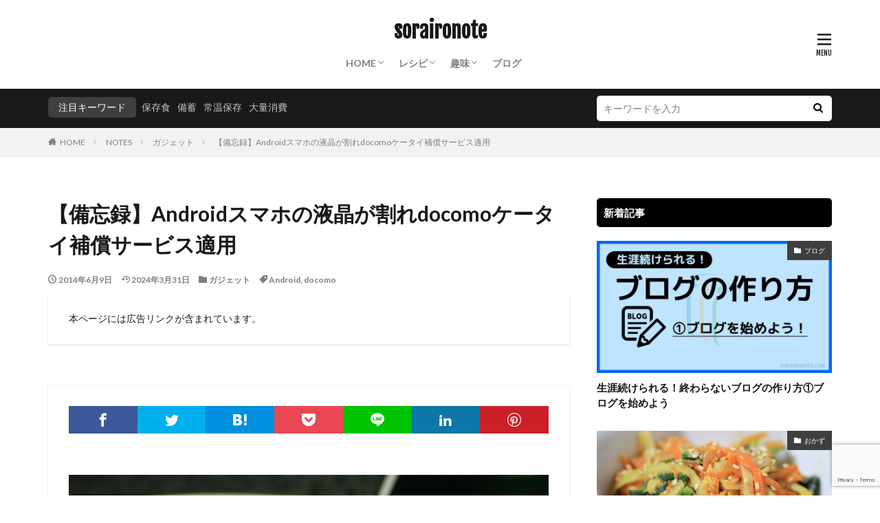

--- FILE ---
content_type: text/html; charset=UTF-8
request_url: https://soraironote.com/archives/2392
body_size: 30035
content:
<!DOCTYPE html>

<html lang="ja" prefix="og: http://ogp.me/ns#" class="t-html t-middle">

<head prefix="og: http://ogp.me/ns# fb: http://ogp.me/ns/fb# article: http://ogp.me/ns/article#">
<meta charset="UTF-8">
<title>【備忘録】Androidスマホの液晶が割れdocomoケータイ補償サービス適用│soraironote</title>
<meta name='robots' content='max-image-preview:large' />
<link rel='dns-prefetch' href='//www.googletagmanager.com' />
<link rel="alternate" title="oEmbed (JSON)" type="application/json+oembed" href="https://soraironote.com/wp-json/oembed/1.0/embed?url=https%3A%2F%2Fsoraironote.com%2Farchives%2F2392" />
<link rel="alternate" title="oEmbed (XML)" type="text/xml+oembed" href="https://soraironote.com/wp-json/oembed/1.0/embed?url=https%3A%2F%2Fsoraironote.com%2Farchives%2F2392&#038;format=xml" />
<style id='wp-img-auto-sizes-contain-inline-css' type='text/css'>
img:is([sizes=auto i],[sizes^="auto," i]){contain-intrinsic-size:3000px 1500px}
/*# sourceURL=wp-img-auto-sizes-contain-inline-css */
</style>
<link rel='stylesheet' id='dashicons-css' href='https://soraironote.com/wp/wp-includes/css/dashicons.min.css?ver=6.9' type='text/css' media='all' />
<link rel='stylesheet' id='thickbox-css' href='https://soraironote.com/wp/wp-includes/js/thickbox/thickbox.css?ver=6.9' type='text/css' media='all' />
<link rel='stylesheet' id='post-views-counter-frontend-css' href='https://soraironote.com/wp/wp-content/plugins/post-views-counter/css/frontend.css?ver=1.7.3' type='text/css' media='all' />
<link rel='stylesheet' id='wp-block-library-css' href='https://soraironote.com/wp/wp-includes/css/dist/block-library/style.min.css?ver=6.9' type='text/css' media='all' />
<style id='wp-block-heading-inline-css' type='text/css'>
h1:where(.wp-block-heading).has-background,h2:where(.wp-block-heading).has-background,h3:where(.wp-block-heading).has-background,h4:where(.wp-block-heading).has-background,h5:where(.wp-block-heading).has-background,h6:where(.wp-block-heading).has-background{padding:1.25em 2.375em}h1.has-text-align-left[style*=writing-mode]:where([style*=vertical-lr]),h1.has-text-align-right[style*=writing-mode]:where([style*=vertical-rl]),h2.has-text-align-left[style*=writing-mode]:where([style*=vertical-lr]),h2.has-text-align-right[style*=writing-mode]:where([style*=vertical-rl]),h3.has-text-align-left[style*=writing-mode]:where([style*=vertical-lr]),h3.has-text-align-right[style*=writing-mode]:where([style*=vertical-rl]),h4.has-text-align-left[style*=writing-mode]:where([style*=vertical-lr]),h4.has-text-align-right[style*=writing-mode]:where([style*=vertical-rl]),h5.has-text-align-left[style*=writing-mode]:where([style*=vertical-lr]),h5.has-text-align-right[style*=writing-mode]:where([style*=vertical-rl]),h6.has-text-align-left[style*=writing-mode]:where([style*=vertical-lr]),h6.has-text-align-right[style*=writing-mode]:where([style*=vertical-rl]){rotate:180deg}
/*# sourceURL=https://soraironote.com/wp/wp-includes/blocks/heading/style.min.css */
</style>
<style id='wp-block-image-inline-css' type='text/css'>
.wp-block-image>a,.wp-block-image>figure>a{display:inline-block}.wp-block-image img{box-sizing:border-box;height:auto;max-width:100%;vertical-align:bottom}@media not (prefers-reduced-motion){.wp-block-image img.hide{visibility:hidden}.wp-block-image img.show{animation:show-content-image .4s}}.wp-block-image[style*=border-radius] img,.wp-block-image[style*=border-radius]>a{border-radius:inherit}.wp-block-image.has-custom-border img{box-sizing:border-box}.wp-block-image.aligncenter{text-align:center}.wp-block-image.alignfull>a,.wp-block-image.alignwide>a{width:100%}.wp-block-image.alignfull img,.wp-block-image.alignwide img{height:auto;width:100%}.wp-block-image .aligncenter,.wp-block-image .alignleft,.wp-block-image .alignright,.wp-block-image.aligncenter,.wp-block-image.alignleft,.wp-block-image.alignright{display:table}.wp-block-image .aligncenter>figcaption,.wp-block-image .alignleft>figcaption,.wp-block-image .alignright>figcaption,.wp-block-image.aligncenter>figcaption,.wp-block-image.alignleft>figcaption,.wp-block-image.alignright>figcaption{caption-side:bottom;display:table-caption}.wp-block-image .alignleft{float:left;margin:.5em 1em .5em 0}.wp-block-image .alignright{float:right;margin:.5em 0 .5em 1em}.wp-block-image .aligncenter{margin-left:auto;margin-right:auto}.wp-block-image :where(figcaption){margin-bottom:1em;margin-top:.5em}.wp-block-image.is-style-circle-mask img{border-radius:9999px}@supports ((-webkit-mask-image:none) or (mask-image:none)) or (-webkit-mask-image:none){.wp-block-image.is-style-circle-mask img{border-radius:0;-webkit-mask-image:url('data:image/svg+xml;utf8,<svg viewBox="0 0 100 100" xmlns="http://www.w3.org/2000/svg"><circle cx="50" cy="50" r="50"/></svg>');mask-image:url('data:image/svg+xml;utf8,<svg viewBox="0 0 100 100" xmlns="http://www.w3.org/2000/svg"><circle cx="50" cy="50" r="50"/></svg>');mask-mode:alpha;-webkit-mask-position:center;mask-position:center;-webkit-mask-repeat:no-repeat;mask-repeat:no-repeat;-webkit-mask-size:contain;mask-size:contain}}:root :where(.wp-block-image.is-style-rounded img,.wp-block-image .is-style-rounded img){border-radius:9999px}.wp-block-image figure{margin:0}.wp-lightbox-container{display:flex;flex-direction:column;position:relative}.wp-lightbox-container img{cursor:zoom-in}.wp-lightbox-container img:hover+button{opacity:1}.wp-lightbox-container button{align-items:center;backdrop-filter:blur(16px) saturate(180%);background-color:#5a5a5a40;border:none;border-radius:4px;cursor:zoom-in;display:flex;height:20px;justify-content:center;opacity:0;padding:0;position:absolute;right:16px;text-align:center;top:16px;width:20px;z-index:100}@media not (prefers-reduced-motion){.wp-lightbox-container button{transition:opacity .2s ease}}.wp-lightbox-container button:focus-visible{outline:3px auto #5a5a5a40;outline:3px auto -webkit-focus-ring-color;outline-offset:3px}.wp-lightbox-container button:hover{cursor:pointer;opacity:1}.wp-lightbox-container button:focus{opacity:1}.wp-lightbox-container button:focus,.wp-lightbox-container button:hover,.wp-lightbox-container button:not(:hover):not(:active):not(.has-background){background-color:#5a5a5a40;border:none}.wp-lightbox-overlay{box-sizing:border-box;cursor:zoom-out;height:100vh;left:0;overflow:hidden;position:fixed;top:0;visibility:hidden;width:100%;z-index:100000}.wp-lightbox-overlay .close-button{align-items:center;cursor:pointer;display:flex;justify-content:center;min-height:40px;min-width:40px;padding:0;position:absolute;right:calc(env(safe-area-inset-right) + 16px);top:calc(env(safe-area-inset-top) + 16px);z-index:5000000}.wp-lightbox-overlay .close-button:focus,.wp-lightbox-overlay .close-button:hover,.wp-lightbox-overlay .close-button:not(:hover):not(:active):not(.has-background){background:none;border:none}.wp-lightbox-overlay .lightbox-image-container{height:var(--wp--lightbox-container-height);left:50%;overflow:hidden;position:absolute;top:50%;transform:translate(-50%,-50%);transform-origin:top left;width:var(--wp--lightbox-container-width);z-index:9999999999}.wp-lightbox-overlay .wp-block-image{align-items:center;box-sizing:border-box;display:flex;height:100%;justify-content:center;margin:0;position:relative;transform-origin:0 0;width:100%;z-index:3000000}.wp-lightbox-overlay .wp-block-image img{height:var(--wp--lightbox-image-height);min-height:var(--wp--lightbox-image-height);min-width:var(--wp--lightbox-image-width);width:var(--wp--lightbox-image-width)}.wp-lightbox-overlay .wp-block-image figcaption{display:none}.wp-lightbox-overlay button{background:none;border:none}.wp-lightbox-overlay .scrim{background-color:#fff;height:100%;opacity:.9;position:absolute;width:100%;z-index:2000000}.wp-lightbox-overlay.active{visibility:visible}@media not (prefers-reduced-motion){.wp-lightbox-overlay.active{animation:turn-on-visibility .25s both}.wp-lightbox-overlay.active img{animation:turn-on-visibility .35s both}.wp-lightbox-overlay.show-closing-animation:not(.active){animation:turn-off-visibility .35s both}.wp-lightbox-overlay.show-closing-animation:not(.active) img{animation:turn-off-visibility .25s both}.wp-lightbox-overlay.zoom.active{animation:none;opacity:1;visibility:visible}.wp-lightbox-overlay.zoom.active .lightbox-image-container{animation:lightbox-zoom-in .4s}.wp-lightbox-overlay.zoom.active .lightbox-image-container img{animation:none}.wp-lightbox-overlay.zoom.active .scrim{animation:turn-on-visibility .4s forwards}.wp-lightbox-overlay.zoom.show-closing-animation:not(.active){animation:none}.wp-lightbox-overlay.zoom.show-closing-animation:not(.active) .lightbox-image-container{animation:lightbox-zoom-out .4s}.wp-lightbox-overlay.zoom.show-closing-animation:not(.active) .lightbox-image-container img{animation:none}.wp-lightbox-overlay.zoom.show-closing-animation:not(.active) .scrim{animation:turn-off-visibility .4s forwards}}@keyframes show-content-image{0%{visibility:hidden}99%{visibility:hidden}to{visibility:visible}}@keyframes turn-on-visibility{0%{opacity:0}to{opacity:1}}@keyframes turn-off-visibility{0%{opacity:1;visibility:visible}99%{opacity:0;visibility:visible}to{opacity:0;visibility:hidden}}@keyframes lightbox-zoom-in{0%{transform:translate(calc((-100vw + var(--wp--lightbox-scrollbar-width))/2 + var(--wp--lightbox-initial-left-position)),calc(-50vh + var(--wp--lightbox-initial-top-position))) scale(var(--wp--lightbox-scale))}to{transform:translate(-50%,-50%) scale(1)}}@keyframes lightbox-zoom-out{0%{transform:translate(-50%,-50%) scale(1);visibility:visible}99%{visibility:visible}to{transform:translate(calc((-100vw + var(--wp--lightbox-scrollbar-width))/2 + var(--wp--lightbox-initial-left-position)),calc(-50vh + var(--wp--lightbox-initial-top-position))) scale(var(--wp--lightbox-scale));visibility:hidden}}
/*# sourceURL=https://soraironote.com/wp/wp-includes/blocks/image/style.min.css */
</style>
<style id='wp-block-search-inline-css' type='text/css'>
.wp-block-search__button{margin-left:10px;word-break:normal}.wp-block-search__button.has-icon{line-height:0}.wp-block-search__button svg{height:1.25em;min-height:24px;min-width:24px;width:1.25em;fill:currentColor;vertical-align:text-bottom}:where(.wp-block-search__button){border:1px solid #ccc;padding:6px 10px}.wp-block-search__inside-wrapper{display:flex;flex:auto;flex-wrap:nowrap;max-width:100%}.wp-block-search__label{width:100%}.wp-block-search.wp-block-search__button-only .wp-block-search__button{box-sizing:border-box;display:flex;flex-shrink:0;justify-content:center;margin-left:0;max-width:100%}.wp-block-search.wp-block-search__button-only .wp-block-search__inside-wrapper{min-width:0!important;transition-property:width}.wp-block-search.wp-block-search__button-only .wp-block-search__input{flex-basis:100%;transition-duration:.3s}.wp-block-search.wp-block-search__button-only.wp-block-search__searchfield-hidden,.wp-block-search.wp-block-search__button-only.wp-block-search__searchfield-hidden .wp-block-search__inside-wrapper{overflow:hidden}.wp-block-search.wp-block-search__button-only.wp-block-search__searchfield-hidden .wp-block-search__input{border-left-width:0!important;border-right-width:0!important;flex-basis:0;flex-grow:0;margin:0;min-width:0!important;padding-left:0!important;padding-right:0!important;width:0!important}:where(.wp-block-search__input){appearance:none;border:1px solid #949494;flex-grow:1;font-family:inherit;font-size:inherit;font-style:inherit;font-weight:inherit;letter-spacing:inherit;line-height:inherit;margin-left:0;margin-right:0;min-width:3rem;padding:8px;text-decoration:unset!important;text-transform:inherit}:where(.wp-block-search__button-inside .wp-block-search__inside-wrapper){background-color:#fff;border:1px solid #949494;box-sizing:border-box;padding:4px}:where(.wp-block-search__button-inside .wp-block-search__inside-wrapper) .wp-block-search__input{border:none;border-radius:0;padding:0 4px}:where(.wp-block-search__button-inside .wp-block-search__inside-wrapper) .wp-block-search__input:focus{outline:none}:where(.wp-block-search__button-inside .wp-block-search__inside-wrapper) :where(.wp-block-search__button){padding:4px 8px}.wp-block-search.aligncenter .wp-block-search__inside-wrapper{margin:auto}.wp-block[data-align=right] .wp-block-search.wp-block-search__button-only .wp-block-search__inside-wrapper{float:right}
/*# sourceURL=https://soraironote.com/wp/wp-includes/blocks/search/style.min.css */
</style>
<style id='wp-block-columns-inline-css' type='text/css'>
.wp-block-columns{box-sizing:border-box;display:flex;flex-wrap:wrap!important}@media (min-width:782px){.wp-block-columns{flex-wrap:nowrap!important}}.wp-block-columns{align-items:normal!important}.wp-block-columns.are-vertically-aligned-top{align-items:flex-start}.wp-block-columns.are-vertically-aligned-center{align-items:center}.wp-block-columns.are-vertically-aligned-bottom{align-items:flex-end}@media (max-width:781px){.wp-block-columns:not(.is-not-stacked-on-mobile)>.wp-block-column{flex-basis:100%!important}}@media (min-width:782px){.wp-block-columns:not(.is-not-stacked-on-mobile)>.wp-block-column{flex-basis:0;flex-grow:1}.wp-block-columns:not(.is-not-stacked-on-mobile)>.wp-block-column[style*=flex-basis]{flex-grow:0}}.wp-block-columns.is-not-stacked-on-mobile{flex-wrap:nowrap!important}.wp-block-columns.is-not-stacked-on-mobile>.wp-block-column{flex-basis:0;flex-grow:1}.wp-block-columns.is-not-stacked-on-mobile>.wp-block-column[style*=flex-basis]{flex-grow:0}:where(.wp-block-columns){margin-bottom:1.75em}:where(.wp-block-columns.has-background){padding:1.25em 2.375em}.wp-block-column{flex-grow:1;min-width:0;overflow-wrap:break-word;word-break:break-word}.wp-block-column.is-vertically-aligned-top{align-self:flex-start}.wp-block-column.is-vertically-aligned-center{align-self:center}.wp-block-column.is-vertically-aligned-bottom{align-self:flex-end}.wp-block-column.is-vertically-aligned-stretch{align-self:stretch}.wp-block-column.is-vertically-aligned-bottom,.wp-block-column.is-vertically-aligned-center,.wp-block-column.is-vertically-aligned-top{width:100%}
/*# sourceURL=https://soraironote.com/wp/wp-includes/blocks/columns/style.min.css */
</style>
<style id='wp-block-group-inline-css' type='text/css'>
.wp-block-group{box-sizing:border-box}:where(.wp-block-group.wp-block-group-is-layout-constrained){position:relative}
/*# sourceURL=https://soraironote.com/wp/wp-includes/blocks/group/style.min.css */
</style>
<style id='wp-block-paragraph-inline-css' type='text/css'>
.is-small-text{font-size:.875em}.is-regular-text{font-size:1em}.is-large-text{font-size:2.25em}.is-larger-text{font-size:3em}.has-drop-cap:not(:focus):first-letter{float:left;font-size:8.4em;font-style:normal;font-weight:100;line-height:.68;margin:.05em .1em 0 0;text-transform:uppercase}body.rtl .has-drop-cap:not(:focus):first-letter{float:none;margin-left:.1em}p.has-drop-cap.has-background{overflow:hidden}:root :where(p.has-background){padding:1.25em 2.375em}:where(p.has-text-color:not(.has-link-color)) a{color:inherit}p.has-text-align-left[style*="writing-mode:vertical-lr"],p.has-text-align-right[style*="writing-mode:vertical-rl"]{rotate:180deg}
/*# sourceURL=https://soraironote.com/wp/wp-includes/blocks/paragraph/style.min.css */
</style>
<style id='wp-block-spacer-inline-css' type='text/css'>
.wp-block-spacer{clear:both}
/*# sourceURL=https://soraironote.com/wp/wp-includes/blocks/spacer/style.min.css */
</style>
<style id='global-styles-inline-css' type='text/css'>
:root{--wp--preset--aspect-ratio--square: 1;--wp--preset--aspect-ratio--4-3: 4/3;--wp--preset--aspect-ratio--3-4: 3/4;--wp--preset--aspect-ratio--3-2: 3/2;--wp--preset--aspect-ratio--2-3: 2/3;--wp--preset--aspect-ratio--16-9: 16/9;--wp--preset--aspect-ratio--9-16: 9/16;--wp--preset--color--black: #000000;--wp--preset--color--cyan-bluish-gray: #abb8c3;--wp--preset--color--white: #ffffff;--wp--preset--color--pale-pink: #f78da7;--wp--preset--color--vivid-red: #cf2e2e;--wp--preset--color--luminous-vivid-orange: #ff6900;--wp--preset--color--luminous-vivid-amber: #fcb900;--wp--preset--color--light-green-cyan: #7bdcb5;--wp--preset--color--vivid-green-cyan: #00d084;--wp--preset--color--pale-cyan-blue: #8ed1fc;--wp--preset--color--vivid-cyan-blue: #0693e3;--wp--preset--color--vivid-purple: #9b51e0;--wp--preset--gradient--vivid-cyan-blue-to-vivid-purple: linear-gradient(135deg,rgb(6,147,227) 0%,rgb(155,81,224) 100%);--wp--preset--gradient--light-green-cyan-to-vivid-green-cyan: linear-gradient(135deg,rgb(122,220,180) 0%,rgb(0,208,130) 100%);--wp--preset--gradient--luminous-vivid-amber-to-luminous-vivid-orange: linear-gradient(135deg,rgb(252,185,0) 0%,rgb(255,105,0) 100%);--wp--preset--gradient--luminous-vivid-orange-to-vivid-red: linear-gradient(135deg,rgb(255,105,0) 0%,rgb(207,46,46) 100%);--wp--preset--gradient--very-light-gray-to-cyan-bluish-gray: linear-gradient(135deg,rgb(238,238,238) 0%,rgb(169,184,195) 100%);--wp--preset--gradient--cool-to-warm-spectrum: linear-gradient(135deg,rgb(74,234,220) 0%,rgb(151,120,209) 20%,rgb(207,42,186) 40%,rgb(238,44,130) 60%,rgb(251,105,98) 80%,rgb(254,248,76) 100%);--wp--preset--gradient--blush-light-purple: linear-gradient(135deg,rgb(255,206,236) 0%,rgb(152,150,240) 100%);--wp--preset--gradient--blush-bordeaux: linear-gradient(135deg,rgb(254,205,165) 0%,rgb(254,45,45) 50%,rgb(107,0,62) 100%);--wp--preset--gradient--luminous-dusk: linear-gradient(135deg,rgb(255,203,112) 0%,rgb(199,81,192) 50%,rgb(65,88,208) 100%);--wp--preset--gradient--pale-ocean: linear-gradient(135deg,rgb(255,245,203) 0%,rgb(182,227,212) 50%,rgb(51,167,181) 100%);--wp--preset--gradient--electric-grass: linear-gradient(135deg,rgb(202,248,128) 0%,rgb(113,206,126) 100%);--wp--preset--gradient--midnight: linear-gradient(135deg,rgb(2,3,129) 0%,rgb(40,116,252) 100%);--wp--preset--font-size--small: 13px;--wp--preset--font-size--medium: 20px;--wp--preset--font-size--large: 36px;--wp--preset--font-size--x-large: 42px;--wp--preset--spacing--20: 0.44rem;--wp--preset--spacing--30: 0.67rem;--wp--preset--spacing--40: 1rem;--wp--preset--spacing--50: 1.5rem;--wp--preset--spacing--60: 2.25rem;--wp--preset--spacing--70: 3.38rem;--wp--preset--spacing--80: 5.06rem;--wp--preset--shadow--natural: 6px 6px 9px rgba(0, 0, 0, 0.2);--wp--preset--shadow--deep: 12px 12px 50px rgba(0, 0, 0, 0.4);--wp--preset--shadow--sharp: 6px 6px 0px rgba(0, 0, 0, 0.2);--wp--preset--shadow--outlined: 6px 6px 0px -3px rgb(255, 255, 255), 6px 6px rgb(0, 0, 0);--wp--preset--shadow--crisp: 6px 6px 0px rgb(0, 0, 0);}:where(.is-layout-flex){gap: 0.5em;}:where(.is-layout-grid){gap: 0.5em;}body .is-layout-flex{display: flex;}.is-layout-flex{flex-wrap: wrap;align-items: center;}.is-layout-flex > :is(*, div){margin: 0;}body .is-layout-grid{display: grid;}.is-layout-grid > :is(*, div){margin: 0;}:where(.wp-block-columns.is-layout-flex){gap: 2em;}:where(.wp-block-columns.is-layout-grid){gap: 2em;}:where(.wp-block-post-template.is-layout-flex){gap: 1.25em;}:where(.wp-block-post-template.is-layout-grid){gap: 1.25em;}.has-black-color{color: var(--wp--preset--color--black) !important;}.has-cyan-bluish-gray-color{color: var(--wp--preset--color--cyan-bluish-gray) !important;}.has-white-color{color: var(--wp--preset--color--white) !important;}.has-pale-pink-color{color: var(--wp--preset--color--pale-pink) !important;}.has-vivid-red-color{color: var(--wp--preset--color--vivid-red) !important;}.has-luminous-vivid-orange-color{color: var(--wp--preset--color--luminous-vivid-orange) !important;}.has-luminous-vivid-amber-color{color: var(--wp--preset--color--luminous-vivid-amber) !important;}.has-light-green-cyan-color{color: var(--wp--preset--color--light-green-cyan) !important;}.has-vivid-green-cyan-color{color: var(--wp--preset--color--vivid-green-cyan) !important;}.has-pale-cyan-blue-color{color: var(--wp--preset--color--pale-cyan-blue) !important;}.has-vivid-cyan-blue-color{color: var(--wp--preset--color--vivid-cyan-blue) !important;}.has-vivid-purple-color{color: var(--wp--preset--color--vivid-purple) !important;}.has-black-background-color{background-color: var(--wp--preset--color--black) !important;}.has-cyan-bluish-gray-background-color{background-color: var(--wp--preset--color--cyan-bluish-gray) !important;}.has-white-background-color{background-color: var(--wp--preset--color--white) !important;}.has-pale-pink-background-color{background-color: var(--wp--preset--color--pale-pink) !important;}.has-vivid-red-background-color{background-color: var(--wp--preset--color--vivid-red) !important;}.has-luminous-vivid-orange-background-color{background-color: var(--wp--preset--color--luminous-vivid-orange) !important;}.has-luminous-vivid-amber-background-color{background-color: var(--wp--preset--color--luminous-vivid-amber) !important;}.has-light-green-cyan-background-color{background-color: var(--wp--preset--color--light-green-cyan) !important;}.has-vivid-green-cyan-background-color{background-color: var(--wp--preset--color--vivid-green-cyan) !important;}.has-pale-cyan-blue-background-color{background-color: var(--wp--preset--color--pale-cyan-blue) !important;}.has-vivid-cyan-blue-background-color{background-color: var(--wp--preset--color--vivid-cyan-blue) !important;}.has-vivid-purple-background-color{background-color: var(--wp--preset--color--vivid-purple) !important;}.has-black-border-color{border-color: var(--wp--preset--color--black) !important;}.has-cyan-bluish-gray-border-color{border-color: var(--wp--preset--color--cyan-bluish-gray) !important;}.has-white-border-color{border-color: var(--wp--preset--color--white) !important;}.has-pale-pink-border-color{border-color: var(--wp--preset--color--pale-pink) !important;}.has-vivid-red-border-color{border-color: var(--wp--preset--color--vivid-red) !important;}.has-luminous-vivid-orange-border-color{border-color: var(--wp--preset--color--luminous-vivid-orange) !important;}.has-luminous-vivid-amber-border-color{border-color: var(--wp--preset--color--luminous-vivid-amber) !important;}.has-light-green-cyan-border-color{border-color: var(--wp--preset--color--light-green-cyan) !important;}.has-vivid-green-cyan-border-color{border-color: var(--wp--preset--color--vivid-green-cyan) !important;}.has-pale-cyan-blue-border-color{border-color: var(--wp--preset--color--pale-cyan-blue) !important;}.has-vivid-cyan-blue-border-color{border-color: var(--wp--preset--color--vivid-cyan-blue) !important;}.has-vivid-purple-border-color{border-color: var(--wp--preset--color--vivid-purple) !important;}.has-vivid-cyan-blue-to-vivid-purple-gradient-background{background: var(--wp--preset--gradient--vivid-cyan-blue-to-vivid-purple) !important;}.has-light-green-cyan-to-vivid-green-cyan-gradient-background{background: var(--wp--preset--gradient--light-green-cyan-to-vivid-green-cyan) !important;}.has-luminous-vivid-amber-to-luminous-vivid-orange-gradient-background{background: var(--wp--preset--gradient--luminous-vivid-amber-to-luminous-vivid-orange) !important;}.has-luminous-vivid-orange-to-vivid-red-gradient-background{background: var(--wp--preset--gradient--luminous-vivid-orange-to-vivid-red) !important;}.has-very-light-gray-to-cyan-bluish-gray-gradient-background{background: var(--wp--preset--gradient--very-light-gray-to-cyan-bluish-gray) !important;}.has-cool-to-warm-spectrum-gradient-background{background: var(--wp--preset--gradient--cool-to-warm-spectrum) !important;}.has-blush-light-purple-gradient-background{background: var(--wp--preset--gradient--blush-light-purple) !important;}.has-blush-bordeaux-gradient-background{background: var(--wp--preset--gradient--blush-bordeaux) !important;}.has-luminous-dusk-gradient-background{background: var(--wp--preset--gradient--luminous-dusk) !important;}.has-pale-ocean-gradient-background{background: var(--wp--preset--gradient--pale-ocean) !important;}.has-electric-grass-gradient-background{background: var(--wp--preset--gradient--electric-grass) !important;}.has-midnight-gradient-background{background: var(--wp--preset--gradient--midnight) !important;}.has-small-font-size{font-size: var(--wp--preset--font-size--small) !important;}.has-medium-font-size{font-size: var(--wp--preset--font-size--medium) !important;}.has-large-font-size{font-size: var(--wp--preset--font-size--large) !important;}.has-x-large-font-size{font-size: var(--wp--preset--font-size--x-large) !important;}
:where(.wp-block-columns.is-layout-flex){gap: 2em;}:where(.wp-block-columns.is-layout-grid){gap: 2em;}
/*# sourceURL=global-styles-inline-css */
</style>
<style id='core-block-supports-inline-css' type='text/css'>
.wp-container-core-columns-is-layout-9d6595d7{flex-wrap:nowrap;}
/*# sourceURL=core-block-supports-inline-css */
</style>

<style id='classic-theme-styles-inline-css' type='text/css'>
/*! This file is auto-generated */
.wp-block-button__link{color:#fff;background-color:#32373c;border-radius:9999px;box-shadow:none;text-decoration:none;padding:calc(.667em + 2px) calc(1.333em + 2px);font-size:1.125em}.wp-block-file__button{background:#32373c;color:#fff;text-decoration:none}
/*# sourceURL=/wp-includes/css/classic-themes.min.css */
</style>
<link rel='stylesheet' id='contact-form-7-css' href='https://soraironote.com/wp/wp-content/plugins/contact-form-7/includes/css/styles.css?ver=6.1.4' type='text/css' media='all' />
<link rel='stylesheet' id='yyi_rinker_stylesheet-css' href='https://soraironote.com/wp/wp-content/plugins/yyi-rinker/css/style.css?v=1.11.1&#038;ver=6.9' type='text/css' media='all' />
<link rel='stylesheet' id='pochipp-front-css' href='https://soraironote.com/wp/wp-content/plugins/pochipp/dist/css/style.css?ver=1.18.3' type='text/css' media='all' />
<script type="text/javascript" src="https://soraironote.com/wp/wp-includes/js/jquery/jquery.min.js?ver=3.7.1" id="jquery-core-js"></script>
<script type="text/javascript" src="https://soraironote.com/wp/wp-includes/js/jquery/jquery-migrate.min.js?ver=3.4.1" id="jquery-migrate-js"></script>
<script type="text/javascript" src="https://soraironote.com/wp/wp-content/plugins/yyi-rinker/js/event-tracking.js?v=1.11.1" id="yyi_rinker_event_tracking_script-js"></script>

<!-- Site Kit によって追加された Google タグ（gtag.js）スニペット -->
<!-- Google アナリティクス スニペット (Site Kit が追加) -->
<script type="text/javascript" src="https://www.googletagmanager.com/gtag/js?id=GT-WF8Z3M5" id="google_gtagjs-js" async></script>
<script type="text/javascript" id="google_gtagjs-js-after">
/* <![CDATA[ */
window.dataLayer = window.dataLayer || [];function gtag(){dataLayer.push(arguments);}
gtag("set","linker",{"domains":["soraironote.com"]});
gtag("js", new Date());
gtag("set", "developer_id.dZTNiMT", true);
gtag("config", "GT-WF8Z3M5");
//# sourceURL=google_gtagjs-js-after
/* ]]> */
</script>
<link rel="https://api.w.org/" href="https://soraironote.com/wp-json/" /><link rel="alternate" title="JSON" type="application/json" href="https://soraironote.com/wp-json/wp/v2/posts/2392" /><meta name="generator" content="Site Kit by Google 1.170.0" /><style>
.yyi-rinker-images {
    display: flex;
    justify-content: center;
    align-items: center;
    position: relative;

}
div.yyi-rinker-image img.yyi-rinker-main-img.hidden {
    display: none;
}

.yyi-rinker-images-arrow {
    cursor: pointer;
    position: absolute;
    top: 50%;
    display: block;
    margin-top: -11px;
    opacity: 0.6;
    width: 22px;
}

.yyi-rinker-images-arrow-left{
    left: -10px;
}
.yyi-rinker-images-arrow-right{
    right: -10px;
}

.yyi-rinker-images-arrow-left.hidden {
    display: none;
}

.yyi-rinker-images-arrow-right.hidden {
    display: none;
}
div.yyi-rinker-contents.yyi-rinker-design-tate  div.yyi-rinker-box{
    flex-direction: column;
}

div.yyi-rinker-contents.yyi-rinker-design-slim div.yyi-rinker-box .yyi-rinker-links {
    flex-direction: column;
}

div.yyi-rinker-contents.yyi-rinker-design-slim div.yyi-rinker-info {
    width: 100%;
}

div.yyi-rinker-contents.yyi-rinker-design-slim .yyi-rinker-title {
    text-align: center;
}

div.yyi-rinker-contents.yyi-rinker-design-slim .yyi-rinker-links {
    text-align: center;
}
div.yyi-rinker-contents.yyi-rinker-design-slim .yyi-rinker-image {
    margin: auto;
}

div.yyi-rinker-contents.yyi-rinker-design-slim div.yyi-rinker-info ul.yyi-rinker-links li {
	align-self: stretch;
}
div.yyi-rinker-contents.yyi-rinker-design-slim div.yyi-rinker-box div.yyi-rinker-info {
	padding: 0;
}
div.yyi-rinker-contents.yyi-rinker-design-slim div.yyi-rinker-box {
	flex-direction: column;
	padding: 14px 5px 0;
}

.yyi-rinker-design-slim div.yyi-rinker-box div.yyi-rinker-info {
	text-align: center;
}

.yyi-rinker-design-slim div.price-box span.price {
	display: block;
}

div.yyi-rinker-contents.yyi-rinker-design-slim div.yyi-rinker-info div.yyi-rinker-title a{
	font-size:16px;
}

div.yyi-rinker-contents.yyi-rinker-design-slim ul.yyi-rinker-links li.amazonkindlelink:before,  div.yyi-rinker-contents.yyi-rinker-design-slim ul.yyi-rinker-links li.amazonlink:before,  div.yyi-rinker-contents.yyi-rinker-design-slim ul.yyi-rinker-links li.rakutenlink:before, div.yyi-rinker-contents.yyi-rinker-design-slim ul.yyi-rinker-links li.yahoolink:before, div.yyi-rinker-contents.yyi-rinker-design-slim ul.yyi-rinker-links li.mercarilink:before {
	font-size:12px;
}

div.yyi-rinker-contents.yyi-rinker-design-slim ul.yyi-rinker-links li a {
	font-size: 13px;
}
.entry-content ul.yyi-rinker-links li {
	padding: 0;
}

div.yyi-rinker-contents .yyi-rinker-attention.attention_desing_right_ribbon {
    width: 89px;
    height: 91px;
    position: absolute;
    top: -1px;
    right: -1px;
    left: auto;
    overflow: hidden;
}

div.yyi-rinker-contents .yyi-rinker-attention.attention_desing_right_ribbon span {
    display: inline-block;
    width: 146px;
    position: absolute;
    padding: 4px 0;
    left: -13px;
    top: 12px;
    text-align: center;
    font-size: 12px;
    line-height: 24px;
    -webkit-transform: rotate(45deg);
    transform: rotate(45deg);
    box-shadow: 0 1px 3px rgba(0, 0, 0, 0.2);
}

div.yyi-rinker-contents .yyi-rinker-attention.attention_desing_right_ribbon {
    background: none;
}
.yyi-rinker-attention.attention_desing_right_ribbon .yyi-rinker-attention-after,
.yyi-rinker-attention.attention_desing_right_ribbon .yyi-rinker-attention-before{
display:none;
}
div.yyi-rinker-use-right_ribbon div.yyi-rinker-title {
    margin-right: 2rem;
}

				</style><!-- Pochipp -->
<style id="pchpp_custom_style">:root{--pchpp-color-inline: #069A8E;--pchpp-color-custom: #5ca250;--pchpp-color-custom-2: #8e59e4;--pchpp-color-amazon: #f99a0c;--pchpp-color-rakuten: #e0423c;--pchpp-color-yahoo: #438ee8;--pchpp-color-mercari: #3c3c3c;--pchpp-inline-bg-color: var(--pchpp-color-inline);--pchpp-inline-txt-color: #fff;--pchpp-inline-shadow: 0 1px 4px -1px rgba(0, 0, 0, 0.2);--pchpp-inline-radius: 40px;--pchpp-inline-width: auto;}</style>
<script id="pchpp_vars">window.pchppVars = {};window.pchppVars.ajaxUrl = "https://soraironote.com/wp/wp-admin/admin-ajax.php";window.pchppVars.ajaxNonce = "c810c049aa";</script>

<!-- / Pochipp -->
<link class="css-async" rel href="https://soraironote.com/wp/wp-content/themes/the-thor/css/icon.min.css">
<link class="css-async" rel href="https://fonts.googleapis.com/css?family=Lato:100,300,400,700,900">
<link class="css-async" rel href="https://fonts.googleapis.com/css?family=Fjalla+One">
<link class="css-async" rel href="https://fonts.googleapis.com/css?family=Noto+Sans+JP:100,200,300,400,500,600,700,800,900">
<link rel="stylesheet" href="https://soraironote.com/wp/wp-content/themes/the-thor/style.min.css">
<link class="css-async" rel href="https://soraironote.com/wp/wp-content/themes/the-thor-child/style-user.css?1614803876">
<link rel="canonical" href="https://soraironote.com/archives/2392" />
<script src="https://ajax.googleapis.com/ajax/libs/jquery/1.12.4/jquery.min.js"></script>
<meta http-equiv="X-UA-Compatible" content="IE=edge">
<meta name="viewport" content="width=device-width, initial-scale=1, viewport-fit=cover"/>
<style>
.widget.widget_nav_menu ul.menu{border-color: rgba(63,63,63,0.15);}.widget.widget_nav_menu ul.menu li{border-color: rgba(63,63,63,0.75);}.widget.widget_nav_menu ul.menu .sub-menu li{border-color: rgba(63,63,63,0.15);}.widget.widget_nav_menu ul.menu .sub-menu li .sub-menu li:first-child{border-color: rgba(63,63,63,0.15);}.widget.widget_nav_menu ul.menu li a:hover{background-color: rgba(63,63,63,0.75);}.widget.widget_nav_menu ul.menu .current-menu-item > a{background-color: rgba(63,63,63,0.75);}.widget.widget_nav_menu ul.menu li .sub-menu li a:before {color:#3f3f3f;}.widget.widget_nav_menu ul.menu li a{background-color:#3f3f3f;}.widget.widget_nav_menu ul.menu .sub-menu a:hover{color:#3f3f3f;}.widget.widget_nav_menu ul.menu .sub-menu .current-menu-item a{color:#3f3f3f;}.widget.widget_categories ul{border-color: rgba(63,63,63,0.15);}.widget.widget_categories ul li{border-color: rgba(63,63,63,0.75);}.widget.widget_categories ul .children li{border-color: rgba(63,63,63,0.15);}.widget.widget_categories ul .children li .children li:first-child{border-color: rgba(63,63,63,0.15);}.widget.widget_categories ul li a:hover{background-color: rgba(63,63,63,0.75);}.widget.widget_categories ul .current-menu-item > a{background-color: rgba(63,63,63,0.75);}.widget.widget_categories ul li .children li a:before {color:#3f3f3f;}.widget.widget_categories ul li a{background-color:#3f3f3f;}.widget.widget_categories ul .children a:hover{color:#3f3f3f;}.widget.widget_categories ul .children .current-menu-item a{color:#3f3f3f;}.widgetSearch__input:hover{border-color:#3f3f3f;}.widgetCatTitle{background-color:#3f3f3f;}.widgetCatTitle__inner{background-color:#3f3f3f;}.widgetSearch__submit:hover{background-color:#3f3f3f;}.widgetProfile__sns{background-color:#3f3f3f;}.widget.widget_calendar .calendar_wrap tbody a:hover{background-color:#3f3f3f;}.widget ul li a:hover{color:#3f3f3f;}.widget.widget_rss .rsswidget:hover{color:#3f3f3f;}.widget.widget_tag_cloud a:hover{background-color:#3f3f3f;}.widget select:hover{border-color:#3f3f3f;}.widgetSearch__checkLabel:hover:after{border-color:#3f3f3f;}.widgetSearch__check:checked .widgetSearch__checkLabel:before, .widgetSearch__check:checked + .widgetSearch__checkLabel:before{border-color:#3f3f3f;}.widgetTab__item.current{border-top-color:#3f3f3f;}.widgetTab__item:hover{border-top-color:#3f3f3f;}.searchHead__title{background-color:#3f3f3f;}.searchHead__submit:hover{color:#3f3f3f;}.menuBtn__close:hover{color:#3f3f3f;}.menuBtn__link:hover{color:#3f3f3f;}@media only screen and (min-width: 992px){.menuBtn__link {background-color:#3f3f3f;}}.t-headerCenter .menuBtn__link:hover{color:#3f3f3f;}.searchBtn__close:hover{color:#3f3f3f;}.searchBtn__link:hover{color:#3f3f3f;}.breadcrumb__item a:hover{color:#3f3f3f;}.pager__item{color:#3f3f3f;}.pager__item:hover, .pager__item-current{background-color:#3f3f3f; color:#fff;}.page-numbers{color:#3f3f3f;}.page-numbers:hover, .page-numbers.current{background-color:#3f3f3f; color:#fff;}.pagePager__item{color:#3f3f3f;}.pagePager__item:hover, .pagePager__item-current{background-color:#3f3f3f; color:#fff;}.heading a:hover{color:#3f3f3f;}.eyecatch__cat{background-color:#3f3f3f;}.the__category{background-color:#3f3f3f;}.dateList__item a:hover{color:#3f3f3f;}.controllerFooter__item:last-child{background-color:#3f3f3f;}.controllerFooter__close{background-color:#3f3f3f;}.bottomFooter__topBtn{background-color:#3f3f3f;}.mask-color{background-color:#3f3f3f;}.mask-colorgray{background-color:#3f3f3f;}.pickup3__item{background-color:#3f3f3f;}.categoryBox__title{color:#3f3f3f;}.comments__list .comment-meta{background-color:#3f3f3f;}.comment-respond .submit{background-color:#3f3f3f;}.prevNext__pop{background-color:#3f3f3f;}.swiper-pagination-bullet-active{background-color:#3f3f3f;}.swiper-slider .swiper-button-next, .swiper-slider .swiper-container-rtl .swiper-button-prev, .swiper-slider .swiper-button-prev, .swiper-slider .swiper-container-rtl .swiper-button-next	{background-color:#3f3f3f;}.snsFooter{background-color:#1e73be}.widget-main .heading.heading-widget{background-color:#3f3f3f}.widget-main .heading.heading-widgetsimple{background-color:#3f3f3f}.widget-main .heading.heading-widgetsimplewide{background-color:#3f3f3f}.widget-main .heading.heading-widgetwide{background-color:#3f3f3f}.widget-main .heading.heading-widgetbottom:before{border-color:#3f3f3f}.widget-main .heading.heading-widgetborder{border-color:#3f3f3f}.widget-main .heading.heading-widgetborder::before,.widget-main .heading.heading-widgetborder::after{background-color:#3f3f3f}.widget-side .heading.heading-widget{background-color:#000000}.widget-side .heading.heading-widgetsimple{background-color:#000000}.widget-side .heading.heading-widgetsimplewide{background-color:#000000}.widget-side .heading.heading-widgetwide{background-color:#000000}.widget-side .heading.heading-widgetbottom:before{border-color:#000000}.widget-side .heading.heading-widgetborder{border-color:#000000}.widget-side .heading.heading-widgetborder::before,.widget-side .heading.heading-widgetborder::after{background-color:#000000}.widget-foot .heading.heading-widget{background-color:#3f3f3f}.widget-foot .heading.heading-widgetsimple{background-color:#3f3f3f}.widget-foot .heading.heading-widgetsimplewide{background-color:#3f3f3f}.widget-foot .heading.heading-widgetwide{background-color:#3f3f3f}.widget-foot .heading.heading-widgetbottom:before{border-color:#3f3f3f}.widget-foot .heading.heading-widgetborder{border-color:#3f3f3f}.widget-foot .heading.heading-widgetborder::before,.widget-foot .heading.heading-widgetborder::after{background-color:#3f3f3f}.widget-menu .heading.heading-widget{background-color:#3ad8c8}.widget-menu .heading.heading-widgetsimple{background-color:#3ad8c8}.widget-menu .heading.heading-widgetsimplewide{background-color:#3ad8c8}.widget-menu .heading.heading-widgetwide{background-color:#3ad8c8}.widget-menu .heading.heading-widgetbottom:before{border-color:#3ad8c8}.widget-menu .heading.heading-widgetborder{border-color:#3ad8c8}.widget-menu .heading.heading-widgetborder::before,.widget-menu .heading.heading-widgetborder::after{background-color:#3ad8c8}.still.still-movie .still__box{background-image:url();}@media only screen and (min-width: 768px){.still.still-movie .still__box{background-image:url();}}.rankingBox__bg{background-color:#3f3f3f}.the__ribbon{background-color:#3f3f3f}.the__ribbon:after{border-left-color:#3f3f3f; border-right-color:#3f3f3f}.content .balloon .balloon__img-left div {background-image:url("http://soraironote.com/wp/wp-content/uploads/2021/03/189a0e87cce5826190ad7743949bc6db.png");}.content .balloon .balloon__img-right div {background-image:url("http://soraironote.com/wp/wp-content/uploads/2021/03/189a0e87cce5826190ad7743949bc6db.png");}.content .afTagBox__btnDetail{background-color:#3f3f3f;}.widget .widgetAfTag__btnDetail{background-color:#3f3f3f;}.content .afTagBox__btnAf{background-color:#3f3f3f;}.widget .widgetAfTag__btnAf{background-color:#3f3f3f;}.content a{color:#1e73be;}.phrase a{color:#1e73be;}.content .sitemap li a:hover{color:#1e73be;}.content h2 a:hover,.content h3 a:hover,.content h4 a:hover,.content h5 a:hover{color:#1e73be;}.content ul.menu li a:hover{color:#1e73be;}.content .es-LiconBox:before{background-color:#a83f3f;}.content .es-LiconCircle:before{background-color:#a83f3f;}.content .es-BTiconBox:before{background-color:#a83f3f;}.content .es-BTiconCircle:before{background-color:#a83f3f;}.content .es-BiconObi{border-color:#a83f3f;}.content .es-BiconCorner:before{background-color:#a83f3f;}.content .es-BiconCircle:before{background-color:#a83f3f;}.content .es-BmarkHatena::before{background-color:#005293;}.content .es-BmarkExcl::before{background-color:#b60105;}.content .es-BmarkQ::before{background-color:#005293;}.content .es-BmarkQ::after{border-top-color:#005293;}.content .es-BmarkA::before{color:#b60105;}.content .es-BsubTradi::before{color:#ffffff;background-color:#b60105;border-color:#b60105;}.btn__link-primary{color:#ffffff; background-color:#3f3f3f;}.content .btn__link-primary{color:#ffffff; background-color:#3f3f3f;}.searchBtn__contentInner .btn__link-search{color:#ffffff; background-color:#3f3f3f;}.btn__link-secondary{color:#ffffff; background-color:#3f3f3f;}.content .btn__link-secondary{color:#ffffff; background-color:#3f3f3f;}.btn__link-search{color:#ffffff; background-color:#3f3f3f;}.btn__link-normal{color:#3f3f3f;}.content .btn__link-normal{color:#3f3f3f;}.btn__link-normal:hover{background-color:#3f3f3f;}.content .btn__link-normal:hover{background-color:#3f3f3f;}.comments__list .comment-reply-link{color:#3f3f3f;}.comments__list .comment-reply-link:hover{background-color:#3f3f3f;}@media only screen and (min-width: 992px){.subNavi__link-pickup{color:#3f3f3f;}}@media only screen and (min-width: 992px){.subNavi__link-pickup:hover{background-color:#3f3f3f;}}.partsH2-2 h2{color:#4169e1;}.partsH2-2 h2::after{border-color:#4169e1;}.partsH3-7 h3{color:#4169e1;}.partsH3-7 h3::after{background: repeating-linear-gradient(-45deg, #4169e1, #4169e1 2px, #ffffff 2px, #ffffff 4px);}.partsH4-61 h4{color:#4169e1;}.partsH4-61 h4::after{background-color:#4169e1;}.partsH5-3 h5{color:#0a0a0a; border-color:#aaaaaa;}.content ul > li::before{color:#7ecff5;}.content ul{color:#191919;}.content ol > li::before{color:#7ecff5; border-color:#7ecff5;}.content ol > li > ol > li::before{background-color:#7ecff5; border-color:#7ecff5;}.content ol > li > ol > li > ol > li::before{color:#7ecff5; border-color:#7ecff5;}.content ol{color:#191919;}.content .balloon .balloon__text{color:#191919; background-color:#f2f2f2;}.content .balloon .balloon__text-left:before{border-left-color:#f2f2f2;}.content .balloon .balloon__text-right:before{border-right-color:#f2f2f2;}.content .balloon-boder .balloon__text{color:#191919; background-color:#ffffff;  border-color:#d8d8d8;}.content .balloon-boder .balloon__text-left:before{border-left-color:#d8d8d8;}.content .balloon-boder .balloon__text-left:after{border-left-color:#ffffff;}.content .balloon-boder .balloon__text-right:before{border-right-color:#d8d8d8;}.content .balloon-boder .balloon__text-right:after{border-right-color:#ffffff;}.content blockquote{color:#191919; background-color:#f2f2f2;}.content blockquote::before{color:#d8d8d8;}.content table{color:#191919; border-top-color:#E5E5E5; border-left-color:#E5E5E5;}.content table th{background:#7f7f7f; color:#ffffff; ;border-right-color:#E5E5E5; border-bottom-color:#E5E5E5;}.content table td{background:#ffffff; ;border-right-color:#E5E5E5; border-bottom-color:#E5E5E5;}.content table tr:nth-child(odd) td{background-color:#f2f2f2;}
</style>

<!-- Site Kit が追加した Google AdSense メタタグ -->
<meta name="google-adsense-platform-account" content="ca-host-pub-2644536267352236">
<meta name="google-adsense-platform-domain" content="sitekit.withgoogle.com">
<!-- Site Kit が追加した End Google AdSense メタタグ -->
<link rel="icon" href="https://soraironote.com/wp/wp-content/uploads/2024/04/cropped-2534d5a3f60357e0a08fd2ba427dfdf3-32x32.png" sizes="32x32" />
<link rel="icon" href="https://soraironote.com/wp/wp-content/uploads/2024/04/cropped-2534d5a3f60357e0a08fd2ba427dfdf3-192x192.png" sizes="192x192" />
<link rel="apple-touch-icon" href="https://soraironote.com/wp/wp-content/uploads/2024/04/cropped-2534d5a3f60357e0a08fd2ba427dfdf3-180x180.png" />
<meta name="msapplication-TileImage" content="https://soraironote.com/wp/wp-content/uploads/2024/04/cropped-2534d5a3f60357e0a08fd2ba427dfdf3-270x270.png" />
		<style type="text/css" id="wp-custom-css">
			/** site cardの画像、タイトル、説明表示 **/
.content .sitecard {
  display: flex;
}
.content .sitecard__contents .phrase {
  display: none;
}
.content .sitecard__subtitle {
    order: 1;
}
.content .sitecard .eyecatch {
    width: 80%;
    padding: 0;
    margin:2em 0em 1em ;
    order: 2;
}
.eyecatch-11::before {
  padding-top: 55%;
}
.content .sitecard__contents {
    clear: both;
    width: 100%;
    margin:2em 0em 1em 1em;
    order: 3;
}

/** ラベルボックス **/
.labelboxParent{
	margin-top:2em;
}
.labelboxParent .labelbox  {
    position: relative;
    margin-top: 3em;
    margin-bottom: 0.8em;
    margin-right: 0;
    margin-left: 0;
    padding: 0.5em 1em;
    border: solid 3px  #1e90ff;
    border-radius: 0 6px 6px 6px;	
}
.labelbox .box-title {
    position: absolute;
    display: inline-block;
    top: -33px;
    left: -3px;
    padding: 0 9px;
    height: 31px;
    line-height: 33px;
    font-size: 17px;
    background: #1e90ff;
    color: #ffffff;
    font-weight: bold;
    border-radius: 5px 5px 0 0;
}
.labelbox p {
    margin: 0.5em; 
    padding: 0;
}
.labelboxParent2{
	margin-top:2em;
}
.labelboxParent2 .labelbox2  {
    position: relative;
    margin-top: 3em;
    margin-bottom: 0.8em;
    margin-right: 0;
    margin-left: 0;
    padding: 0.5em 1em;
    border: solid 3px  #3eb370;
    border-radius: 0 6px 6px 6px;	
}
.labelbox2 .box-title {
    position: absolute;
    display: inline-block;
    top: -33px;
    left: -3px;
    padding: 0 9px;
    height: 31px;
    line-height: 33px;
    font-size: 17px;
    background: #3eb370;
    color: #ffffff;
    font-weight: bold;
    border-radius: 5px 5px 0 0;
}
.labelbox2 p {
    margin: 0.5em; 
    padding: 0;
}

/** 記事内の画像表示(見出しの線とかぶらないように) **/
.wp-block-image{
	margin-top:15px;
}

/** 右三角リスト **/
.content ul > li::before {
font-family: "icomoon";
content: "\ea17";
padding-right:10px;
transform: scale(1.0);
}.content ul li {
padding-left: 30px;
}

/************************************
** ■メインカラムエリア ブログカード/サイトカードカスタマイズhttps://masaa.net/2020/06/08/thethor-200512-1/ 
************************************/
.l-main .content .blogcard, /*ブログカード*/
.l-main .content .sitecard { /*サイトカード*/
	padding: 18px 12px;
}
.l-main .content .blogcard__subtitle, /*ブログカード サブタイトル*/
.l-main .content .sitecard__subtitle { /*サイトカード サブタイトル*/
	padding: 2px 24px;
}
.l-main .content .blogcard .eyecatch /*ブログカード アイキャッチ画像*/
{
	width: 153px;
	max-width: 153px;
	max-height: 86px;
	margin-left: 0;
	margin-top: 2.5rem;
	margin-bottom: 0;
}
.l-main .content .blogcard__contents { /*ブログカード タイトル*/
	width: 80%;
	max-width: calc(100% - 165px);
	margin-top: 2.1rem;
}
.l-main .content .sitecard__contents { /*サイトカード タイトル*/
	float: right;  /*タイトル右側表示*/
	width: 80%;
	max-width: calc(100% - 165px);
	margin-top: 2.1rem;
}
/************************************
** ■ブログカード/サイトカードホバー処理カスタマイズ
https://masaa.net/2020/08/15/thethor-200727-3/
************************************/
.blogcard { /*ブログカード*/
	position: relative!important;
}
.blogcard a::after { /*ブログカード ホバー領域拡大*/
	content: "";
	position:absolute;
	top:0;
	right:0;
	bottom:0;
	left:0;
	z-index:1;
	pointer-events:auto;
	background-color: transparent;
}
.blogcard { /*ブログカードホバー前処理*/
	transition-duration: 0.6s; /*アニメーション*/
}
.blogcard:hover { /*ブログカード ホバー処理*/
	background-color: #EAF6FE;
	transition-duration: 0.6s; /*アニメーション*/
}
.l-main .blogcard:hover { /*ブログカード ホバー処理*/
	-webkit-transform: translateY(-3px); /*浮かす*/
	-ms-transform: translateY(-3px); /*浮かす*/
	transform: translateY(-3px); /*浮かす*/
	box-shadow: 6px 6px 6px rgba(0,0,0,0.2)!important; /*浮かした時のシャドー（影）*/
	transition-duration: 0.6s; /*アニメーション*/
}
.blogcard .eyecatch__link img { /*ブログカード アイキャッチホバー前処理*/
	transition-duration: 0.6s; /*アニメーション*/
}
.blogcard:hover .eyecatch__link img { /*ブログカード アイキャッチホバー処理*/
	background-color: #ffddee;
	transition-duration: 0.6s; /*アニメーション*/
	opacity: 0.6!important; /*不透明度*/
}
.blogcard .heading.heading-secondary a:hover { /*ブログカード 日付+タイトルホバー処理*/
	text-decoration:none!important; /*アンダーライン*/
	color: #666!important; /*文字色*/
}
.blogcard .eyecatch { /*ブログカード アイキャッチホバー前処理*/
	transition-duration: 0.6s; /*アニメーション*/
}
.blogcard:hover .eyecatch { /*ブログカード アイキャッチホバー処理*/
	transition-duration: 0.6s!important; /*アニメーション*/
	opacity: 0.6!important; /*不透明度*/
}
		</style>
		<!– Global site tag (gtag.js) – Google Analytics –>
<script async src='https://www.googletagmanager.com/gtag/js?id=UA-37813326-4'></script>
<script>
    window.dataLayer = window.dataLayer || [];
    function gtag(){dataLayer.push(arguments);}
    gtag('js', new Date());
    gtag('config', 'UA-37813326-4');
    
</script>
<!– /Global site tag (gtag.js) – Google Analytics –>
<meta property="og:site_name" content="soraironote" />
<meta property="og:type" content="article" />
<meta property="og:title" content="【備忘録】Androidスマホの液晶が割れdocomoケータイ補償サービス適用" />
<meta property="og:description" content="注意：本記事は2014年に執筆したものです。docomoのケータイ補償サービスは、「2019年6月1 [&hellip;]" />
<meta property="og:url" content="https://soraironote.com/archives/2392" />
<meta property="og:image" content="https://soraironote.com/wp/wp-content/uploads/2014/06/7e302a5e9dc033fbb431e8f21e51c293.jpg" />
<meta name="twitter:card" content="summary_large_image" />
<meta name="twitter:site" content="@sorairopasta" />

<script async
     crossorigin="anonymous" data-type="lazy" data-src="https://pagead2.googlesyndication.com/pagead/js/adsbygoogle.js?client=ca-pub-7050186049455419"></script>
<script async custom-element="amp-ad" data-type="lazy" data-src="https://cdn.ampproject.org/v0/amp-ad-0.1.js"></script>
</head>
<body class="t-meiryo t-logoSp40 t-logoPc70 t-headerCenter t-footerFixed" id="top">


  <!--l-header-->
  <header class="l-header l-header-shadow">
    <div class="container container-header">

      <!--logo-->
			<p class="siteTitle">
				<a class="siteTitle__link" href="https://soraironote.com">
											soraironote					        </a>
      </p>      <!--/logo-->


      				<!--globalNavi-->
				<nav class="globalNavi">
					<div class="globalNavi__inner">
            <ul class="globalNavi__list"><li id="menu-item-24" class="menu-item menu-item-type-custom menu-item-object-custom menu-item-home menu-item-has-children menu-item-24"><a href="https://soraironote.com/">HOME</a>
<ul class="sub-menu">
	<li id="menu-item-40" class="menu-item menu-item-type-post_type menu-item-object-page menu-item-40"><a href="https://soraironote.com/about">ABOUT</a></li>
	<li id="menu-item-31525" class="menu-item menu-item-type-post_type menu-item-object-page menu-item-31525"><a href="https://soraironote.com/sonaeronote_retirement">終活ノート</a></li>
	<li id="menu-item-28278" class="menu-item menu-item-type-post_type menu-item-object-page menu-item-28278"><a href="https://soraironote.com/reserved_foods">備蓄ノート：常温保存食材リスト</a></li>
	<li id="menu-item-29119" class="menu-item menu-item-type-post_type menu-item-object-page menu-item-29119"><a href="https://soraironote.com/emergency_supplies">防災ノート：防災グッズリスト</a></li>
	<li id="menu-item-12902" class="menu-item menu-item-type-post_type menu-item-object-page menu-item-12902"><a href="https://soraironote.com/hozonshoku_calendar">保存食カレンダー</a></li>
	<li id="menu-item-13833" class="menu-item menu-item-type-post_type menu-item-object-page menu-item-13833"><a href="https://soraironote.com/movie_shooting_tools">動画撮影機材</a></li>
	<li id="menu-item-13511" class="menu-item menu-item-type-post_type menu-item-object-page menu-item-13511"><a href="https://soraironote.com/%e5%b1%b1%e8%a3%85%e5%82%99%e4%b8%80%e8%a6%a7">山装備一覧</a></li>
</ul>
</li>
<li id="menu-item-3190" class="menu-item menu-item-type-taxonomy menu-item-object-category menu-item-has-children menu-item-3190"><a href="https://soraironote.com/archives/category/cooking">レシピ</a>
<ul class="sub-menu">
	<li id="menu-item-7525" class="menu-item menu-item-type-taxonomy menu-item-object-category menu-item-7525"><a href="https://soraironote.com/archives/category/cooking/preservedfood">保存食</a></li>
	<li id="menu-item-3185" class="menu-item menu-item-type-taxonomy menu-item-object-category menu-item-3185"><a href="https://soraironote.com/archives/category/cooking/pasta">パスタ</a></li>
	<li id="menu-item-4198" class="menu-item menu-item-type-taxonomy menu-item-object-category menu-item-4198"><a href="https://soraironote.com/archives/category/cooking/couscous">クスクス</a></li>
	<li id="menu-item-3167" class="menu-item menu-item-type-taxonomy menu-item-object-category menu-item-3167"><a href="https://soraironote.com/archives/category/cooking/gohanmono">ご飯もの</a></li>
	<li id="menu-item-3784" class="menu-item menu-item-type-taxonomy menu-item-object-category menu-item-3784"><a href="https://soraironote.com/archives/category/cooking/bread">パン</a></li>
	<li id="menu-item-3182" class="menu-item menu-item-type-taxonomy menu-item-object-category menu-item-3182"><a href="https://soraironote.com/archives/category/cooking/okazu">おかず</a></li>
	<li id="menu-item-3169" class="menu-item menu-item-type-taxonomy menu-item-object-category menu-item-3169"><a href="https://soraironote.com/archives/category/cooking/sweets">スイーツ</a></li>
	<li id="menu-item-4328" class="menu-item menu-item-type-taxonomy menu-item-object-category menu-item-4328"><a href="https://soraironote.com/archives/category/cooking/menrui">麺類</a></li>
	<li id="menu-item-3170" class="menu-item menu-item-type-taxonomy menu-item-object-category menu-item-3170"><a href="https://soraironote.com/archives/category/cooking/drink">飲み物</a></li>
	<li id="menu-item-3785" class="menu-item menu-item-type-taxonomy menu-item-object-category menu-item-3785"><a href="https://soraironote.com/archives/category/cooking/worldfoods">世界の料理</a></li>
	<li id="menu-item-5805" class="menu-item menu-item-type-taxonomy menu-item-object-category menu-item-5805"><a href="https://soraironote.com/archives/category/cooking/konamono">粉もの</a></li>
	<li id="menu-item-5806" class="menu-item menu-item-type-taxonomy menu-item-object-category menu-item-5806"><a href="https://soraironote.com/archives/category/cooking/seasoning">調味料</a></li>
	<li id="menu-item-6003" class="menu-item menu-item-type-taxonomy menu-item-object-category menu-item-6003"><a href="https://soraironote.com/archives/category/cooking/instant">インスタント</a></li>
	<li id="menu-item-3246" class="menu-item menu-item-type-taxonomy menu-item-object-category menu-item-3246"><a href="https://soraironote.com/archives/category/yamagohan">山ごはん</a></li>
</ul>
</li>
<li id="menu-item-8093" class="menu-item menu-item-type-taxonomy menu-item-object-category menu-item-has-children menu-item-8093"><a href="https://soraironote.com/archives/category/travel">趣味</a>
<ul class="sub-menu">
	<li id="menu-item-80" class="menu-item menu-item-type-taxonomy menu-item-object-category menu-item-80"><a href="https://soraironote.com/archives/category/mountain">Mt.</a></li>
	<li id="menu-item-13033" class="menu-item menu-item-type-taxonomy menu-item-object-category menu-item-13033"><a href="https://soraironote.com/archives/category/travel/numazu-walk">沼津散策</a></li>
	<li id="menu-item-7894" class="menu-item menu-item-type-taxonomy menu-item-object-category menu-item-7894"><a href="https://soraironote.com/archives/category/travel/henro">お遍路</a></li>
	<li id="menu-item-82" class="menu-item menu-item-type-taxonomy menu-item-object-category menu-item-82"><a href="https://soraironote.com/archives/category/photo">PHOTO</a></li>
	<li id="menu-item-14385" class="menu-item menu-item-type-taxonomy menu-item-object-category menu-item-14385"><a href="https://soraironote.com/archives/category/notes/peasant">週末百姓生活</a></li>
	<li id="menu-item-1352" class="menu-item menu-item-type-taxonomy menu-item-object-category current-post-ancestor menu-item-1352"><a href="https://soraironote.com/archives/category/notes">NOTES</a></li>
</ul>
</li>
<li id="menu-item-31747" class="menu-item menu-item-type-taxonomy menu-item-object-category menu-item-31747"><a href="https://soraironote.com/archives/category/blog">ブログ</a></li>
</ul>					</div>
				</nav>
				<!--/globalNavi-->
			

			

      

            <!--menuBtn-->
			<div class="menuBtn menuBtn-right">
        <input class="menuBtn__checkbox" id="menuBtn-checkbox" type="checkbox">
        <label class="menuBtn__link menuBtn__link-text icon-menu" for="menuBtn-checkbox"></label>
        <label class="menuBtn__unshown" for="menuBtn-checkbox"></label>
        <div class="menuBtn__content">
          <div class="menuBtn__scroll">
            <label class="menuBtn__close" for="menuBtn-checkbox"><i class="icon-close"></i>CLOSE</label>
            <div class="menuBtn__contentInner">
															<nav class="menuBtn__navi">
	              		                	<div class="btn btn-center"><a class="btn__link btn__link-normal" href="https://soraironote.com/reserved_foods">常温保存できる食材リスト</a></div>
										                <ul class="menuBtn__naviList">
																					<li class="menuBtn__naviItem"><a class="menuBtn__naviLink icon-facebook" href="https://www.facebook.com/soraironote"></a></li>
																					<li class="menuBtn__naviItem"><a class="menuBtn__naviLink icon-twitter" href="https://twitter.com/sorairopasta"></a></li>
																					<li class="menuBtn__naviItem"><a class="menuBtn__naviLink icon-youtube" href="https://www.youtube.com/channel/UCpbjbnps637QUpnKiYgyRhQ/"></a></li>
																																	<li class="menuBtn__naviItem"><a class="menuBtn__naviLink icon-rss" href="https://soraironote.com/feed"></a></li>
																						                </ul>
								</nav>
	              																							<aside class="widget widget-menu widget_block widget_search"><form role="search" method="get" action="https://soraironote.com/" class="wp-block-search__button-outside wp-block-search__text-button wp-block-search"    ><label class="wp-block-search__label" for="wp-block-search__input-1" >検索</label><div class="wp-block-search__inside-wrapper" ><input class="wp-block-search__input" id="wp-block-search__input-1" placeholder="" value="" type="search" name="s" required /><button aria-label="検索" class="wp-block-search__button wp-element-button" type="submit" >検索</button></div></form></aside><aside class="widget widget-menu widget_block">
<div class="wp-block-group"><div class="wp-block-group__inner-container is-layout-flow wp-block-group-is-layout-flow">
<div class="wp-block-columns is-layout-flex wp-container-core-columns-is-layout-9d6595d7 wp-block-columns-is-layout-flex">
<div class="wp-block-column is-layout-flow wp-block-column-is-layout-flow" style="flex-basis:100%">
<div class="wp-block-group"><div class="wp-block-group__inner-container is-layout-flow wp-block-group-is-layout-flow">
<div class="wp-block-columns is-layout-flex wp-container-core-columns-is-layout-9d6595d7 wp-block-columns-is-layout-flex">
<div class="wp-block-column is-layout-flow wp-block-column-is-layout-flow" style="flex-basis:100%">
<div class="wp-block-group"><div class="wp-block-group__inner-container is-layout-flow wp-block-group-is-layout-flow"></div></div>
</div>
</div>
</div></div>
</div>
</div>
</div></div>
</aside>							            </div>
          </div>
        </div>
			</div>
			<!--/menuBtn-->
      
    </div>
  </header>
  <!--/l-header-->


  <!--l-headerBottom-->
  <div class="l-headerBottom">

    			<!--searchHead-->
			<div class="searchHead">

				<div class="container container-searchHead">
											<div class="searchHead__keyword">
							<span class="searchHead__title">
																	注目キーワード															</span>
															<ol class="searchHead__keywordList">
																			<li class="searchHead__keywordItem"><a href="https://soraironote.com?s=保存食">保存食</a></li>
																												<li class="searchHead__keywordItem"><a href="https://soraironote.com?s=備蓄">備蓄</a></li>
																												<li class="searchHead__keywordItem"><a href="https://soraironote.com?s=常温保存">常温保存</a></li>
																												<li class="searchHead__keywordItem"><a href="https://soraironote.com?s=大量消費">大量消費</a></li>
																										</ol>
													</div>
										<div class="searchHead__search">
						<form class="searchHead__form" method="get" target="_top" action="https://soraironote.com/">
	            <input class="searchHead__input" type="text" maxlength="50" name="s" placeholder="キーワードを入力" value="">
	            <button class="searchHead__submit icon-search" type="submit" value="search"></button>
	          </form>
					</div>
				</div>
			</div>
			<!--/searchHead-->
    
		
	  
  </div>
  <!--l-headerBottom-->

  
  <div class="wider">
    <div class="breadcrumb"><ul class="breadcrumb__list container"><li class="breadcrumb__item icon-home"><a href="https://soraironote.com">HOME</a></li><li class="breadcrumb__item"><a href="https://soraironote.com/archives/category/notes">NOTES</a></li><li class="breadcrumb__item"><a href="https://soraironote.com/archives/category/notes/gadget">ガジェット</a></li><li class="breadcrumb__item breadcrumb__item-current"><a href="https://soraironote.com/archives/2392">【備忘録】Androidスマホの液晶が割れdocomoケータイ補償サービス適用</a></li></ul></div>  </div>





  <!--l-wrapper-->
  <div class="l-wrapper">

    <!--l-main-->
        <main class="l-main">





      <div class="dividerBottom">


              <h1 class="heading heading-primary">【備忘録】Androidスマホの液晶が割れdocomoケータイ補償サービス適用</h1>

        <ul class="dateList dateList-main">
                      <li class="dateList__item icon-clock">2014年6月9日</li>
                                <li class="dateList__item icon-update">2024年3月31日</li>
                      <li class="dateList__item icon-folder"><a href="https://soraironote.com/archives/category/notes/gadget" rel="category tag">ガジェット</a></li>
		              <li class="dateList__item icon-tag"><a href="https://soraironote.com/archives/tag/android" rel="tag">Android</a>, <a href="https://soraironote.com/archives/tag/docomo" rel="tag">docomo</a></li>
		                              </ul>

        
      



                <!--post_top_widget-->
        <div class="dividerBottom">
		  <aside class="widget_text widget widget-main u-shadow widget_custom_html"><div class="textwidget custom-html-widget">本ページには広告リンクが含まれています。</div></aside>        </div>
        <!--/post_top_widget-->
		

        <!--postContents-->
        <div class="postContents u-shadow">
          		    <aside class="social-top"><ul class="socialList socialList-type01">
<li class="socialList__item"><a class="socialList__link icon-facebook" href="http://www.facebook.com/sharer.php?u=https%3A%2F%2Fsoraironote.com%2Farchives%2F2392&amp;t=%E3%80%90%E5%82%99%E5%BF%98%E9%8C%B2%E3%80%91Android%E3%82%B9%E3%83%9E%E3%83%9B%E3%81%AE%E6%B6%B2%E6%99%B6%E3%81%8C%E5%89%B2%E3%82%8Cdocomo%E3%82%B1%E3%83%BC%E3%82%BF%E3%82%A4%E8%A3%9C%E5%84%9F%E3%82%B5%E3%83%BC%E3%83%93%E3%82%B9%E9%81%A9%E7%94%A8" target="_blank" title="Facebook"></a></li><li class="socialList__item"><a class="socialList__link icon-twitter" href="http://twitter.com/intent/tweet?text=%E3%80%90%E5%82%99%E5%BF%98%E9%8C%B2%E3%80%91Android%E3%82%B9%E3%83%9E%E3%83%9B%E3%81%AE%E6%B6%B2%E6%99%B6%E3%81%8C%E5%89%B2%E3%82%8Cdocomo%E3%82%B1%E3%83%BC%E3%82%BF%E3%82%A4%E8%A3%9C%E5%84%9F%E3%82%B5%E3%83%BC%E3%83%93%E3%82%B9%E9%81%A9%E7%94%A8&amp;https%3A%2F%2Fsoraironote.com%2Farchives%2F2392&amp;url=https%3A%2F%2Fsoraironote.com%2Farchives%2F2392" target="_blank" title="Twitter"></a></li><li class="socialList__item"><a class="socialList__link icon-hatenabookmark" href="http://b.hatena.ne.jp/add?mode=confirm&amp;url=https%3A%2F%2Fsoraironote.com%2Farchives%2F2392&amp;title=%E3%80%90%E5%82%99%E5%BF%98%E9%8C%B2%E3%80%91Android%E3%82%B9%E3%83%9E%E3%83%9B%E3%81%AE%E6%B6%B2%E6%99%B6%E3%81%8C%E5%89%B2%E3%82%8Cdocomo%E3%82%B1%E3%83%BC%E3%82%BF%E3%82%A4%E8%A3%9C%E5%84%9F%E3%82%B5%E3%83%BC%E3%83%93%E3%82%B9%E9%81%A9%E7%94%A8" target="_blank" data-hatena-bookmark-title="https%3A%2F%2Fsoraironote.com%2Farchives%2F2392" title="はてブ"></a></li><li class="socialList__item"><a class="socialList__link icon-pocket" href="http://getpocket.com/edit?url=https%3A%2F%2Fsoraironote.com%2Farchives%2F2392" target="_blank" title="Pocket"></a></li><li class="socialList__item"><a class="socialList__link icon-line" href="http://line.naver.jp/R/msg/text/?%E3%80%90%E5%82%99%E5%BF%98%E9%8C%B2%E3%80%91Android%E3%82%B9%E3%83%9E%E3%83%9B%E3%81%AE%E6%B6%B2%E6%99%B6%E3%81%8C%E5%89%B2%E3%82%8Cdocomo%E3%82%B1%E3%83%BC%E3%82%BF%E3%82%A4%E8%A3%9C%E5%84%9F%E3%82%B5%E3%83%BC%E3%83%93%E3%82%B9%E9%81%A9%E7%94%A8%0D%0Ahttps%3A%2F%2Fsoraironote.com%2Farchives%2F2392" target="_blank" title="LINE"></a></li><li class="socialList__item"><a class="socialList__link icon-linkedin"  href="http://www.linkedin.com/shareArticle?mini=true&url=https%3A%2F%2Fsoraironote.com%2Farchives%2F2392" target="_blank" title="LinkedIn"></a></li><li class="socialList__item"><a class="socialList__link icon-pinterest"  href="http://www.pinterest.com/pin/create/button/?url=https%3A%2F%2Fsoraironote.com%2Farchives%2F2392" target="_blank" title="Pinterest"></a></li></ul>
</aside>
          

		            <section class="content partsH2-2 partsH3-7 partsH4-61 partsH5-3">
			
<figure class="wp-block-image size-full"><img fetchpriority="high" decoding="async" width="800" height="533" src="https://soraironote.com/wp/wp-content/uploads/2014/06/7e302a5e9dc033fbb431e8f21e51c293.jpg" alt="ケータイ補償サービス" class="wp-image-2395" title="ケータイ補償サービス"/></figure>



<p><span style="font-weight: bold; color: red; background-color: #ffff99;">注意：本記事は2014年に執筆したものです。</span><br><strong>docomoのケータイ補償サービスは、「2019年6月1日以降の加入者」と「2019年5月31日以前の加入者」でサービス内容が異なります。</strong></p>



<p>また「2019年5月31日以前の加入者」でも、2013年冬モデル以降の機種と、2013年夏モデル以前の機種利用者でもサービス内容が異なってきます。</p>



<p>本記事は、「2019年5月31日以前の加入者」で2013年夏モデル以前の機種対象の「<a href="https://www.nttdocomo.co.jp/service/compensation_delivery/">ケータイ補償 お届けサービス</a>」の適用について執筆しております。</p>



<p><strong>大まかな流れ、考え方は現在も同じかもしれませんが、料金やサービス内容が現在と差異があると思われますのでご了承くださいm(_ _)m</strong></p>



<p></p>



			<div class="sitecard">
				<div class="sitecard__subtitle">おすすめ記事</div>
				<div class="sitecard__contents">
					<div class="heading heading-secondary"><a href="https://soraironote.com/archives/31429" target="_self">【朗報】再契約も対象！楽天モバイル14000ポイントバックキャンペーン！10回線まで適用可【楽天に戻るなら今！】</a></div>
					<p class="phrase phrase-tertiary">

✓本記事の対象
・楽天モバイルに戻ってこようかなと考えてる人
・楽天モバイルの2回線目を検討している人
・プラチナバンドが始まったら楽天モバイルに戻ってこようと思ってる人


最初に申し上げておきます。

通常の楽天[…]</p>
				</div>
				<div class="eyecatch eyecatch-11"><a class="eyecatch__link eyecatch__link-" href="https://soraironote.com/archives/31429" target="_self"><img decoding="async" width="375" height="211" src="https://soraironote.com/wp/wp-content/uploads/2024/03/add77da4b99d122cad5f80942ef636fc-375x211.jpg" class="attachment-icatch375 size-icatch375 wp-post-image" alt="楽天モバイル三木谷社長キャンペーン_アイキャッチ" /></a></div>
			</div>



<p>もう１週間以上前になるのですが、スマホの液晶画面の一部が割れてしまいました。</p>



<p>使用機種はGalaxy SC04-E(docomo)です。</p>



<p>割れたといってもホームボタン周辺の一部の液晶が割れているだけだったので一応の操作は可能でした。しばらくこのまま使用していましたが、指を怪我してしまいそうなので修理することにしました。</p>



<p>ドコモショップで話を聞くと修理は可能でしたが1,2週間預けなければなりません。修理費用は5,000円。同じ値段でケータイ補償サービスを適用して、新品に交換することも可能とのこと。</p>



<p>修理に出すと代スマホは用意してくれるのですが、戻ってくるまで時間がかかるのが嫌だったので新品と交換することにしました。</p>



<p>docomoケータイ補償サービス適用時の一連の流れを備忘録として残しておきます。</p>


<div class="adPost adPost-no"><script async
     crossorigin="anonymous" data-type="lazy" data-src="https://pagead2.googlesyndication.com/pagead/js/adsbygoogle.js?client=ca-pub-7050186049455419"></script>
<!-- conoha_thor_unit01 -->
<ins class="adsbygoogle"
     style="display:block"
     data-ad-client="ca-pub-7050186049455419"
     data-ad-slot="3696501614"
     data-ad-format="auto"
     data-full-width-responsive="true"></ins>
<script>
     (adsbygoogle = window.adsbygoogle || []).push({});
</script><span class="adPost__title">【広告】</span></div>




					<div class="outline">
					<span class="outline__title">目次</span>
					<input class="outline__toggle" id="outline__toggle" type="checkbox" checked>
					<label class="outline__switch" for="outline__toggle"></label>
					<ul class="outline__list outline__list-2"><li class="outline__item"><a class="outline__link" href="#outline_1__1"><span class="outline__number">1</span> ケータイ補償サービスの適用を申請</a></li><li class="outline__item"><a class="outline__link" href="#outline_1__2"><span class="outline__number">2</span> データ保存</a><ul class="outline__list outline__list-3"><li class="outline__item"><a class="outline__link" href="#outline_1__2_1"><span class="outline__number">2.1</span> クラウド上で同期しているデータ</a></li><li class="outline__item"><a class="outline__link" href="#outline_1__2_2"><span class="outline__number">2.2</span> クラウド上で同期していないデータ</a></li></ul></li><li class="outline__item"><a class="outline__link" href="#outline_1__3"><span class="outline__number">3</span> データの復元</a></li><li class="outline__item"><a class="outline__link" href="#outline_1__4"><span class="outline__number">4</span> 旧端末のデータを削除</a></li><li class="outline__item"><a class="outline__link" href="#outline_1__5"><span class="outline__number">5</span> 旧端末をケータイ補償センターに返送します。</a></li><li class="outline__item"><a class="outline__link" href="#outline_1__6"><span class="outline__number">6</span> ソライロノート</a></li></ul>
					</div><h2 id="outline_1__1" class="wp-block-heading">ケータイ補償サービスの適用を申請</h2>



<figure class="wp-block-image size-full"><img decoding="async" width="800" height="600" src="https://soraironote.com/wp/wp-content/uploads/2014/06/245f987f1763f521995a7b5f2a2983b7.jpg" alt="スズメ" class="wp-image-2401" title="スズメ"/></figure>



<p>ドコモショップにてケータイ補償サービスの適用を依頼します。<br>※My docomo、電話からも補償のお手続きができるようです。当然ですが、あらかじめケータイ補償サービスに入っている必要があります。</p>



<p>ケータイ補償サービスの適用1回めは5,000円。１年以内に2回目の適用した場合は8,000円になるそうです。1年に2回までしか利用できません。</p>



<p>新品は2日以内に自宅に届くとのこと（実際には申し込んだ翌日に届きました）。</p>



<p>詳細はドコモショップやこちらでご確認ください。<br><a href="https://www.nttdocomo.co.jp/service/compensation_delivery/" target="_blank" rel="noopener noreferrer">ケータイ補償 お届けサービス</a></p>



<div style="height:100px" aria-hidden="true" class="wp-block-spacer"></div>



<h2 id="outline_1__2" class="wp-block-heading">データ保存</h2>



<p>クラウド上で同期しているデータとそうでないデータで対処が異なります。</p>



<h3 id="outline_1__2_1" class="wp-block-heading">クラウド上で同期しているデータ</h3>



<p>基本的にはクラウド上で同期しているデータがほとんどだと思います。</p>



<p>自分の場合、各種メディアはDropboxで同期。連絡先やアプリケーションデータはGoogleアカウントで同期しているので特にすることなし。</p>



<div style="height:50px" aria-hidden="true" class="wp-block-spacer"></div>



<h3 id="outline_1__2_2" class="wp-block-heading">クラウド上で同期していないデータ</h3>



<p>問題はこちら。</p>



<p>アプリケーション固有のデータがクラウド上で同期されていない場合は、アプリケーションごとに対処をする必要があります（ただしSDカード等の外部メディアにデータが保存されていれば問題なし）。</p>



<p>この場合、移行方法はアプリケーションごとに異なるので注意が必要です。</p>



<p>自分の場合は「spモードメール」くらいだったので、ドコモが用意している「<a rel="noopener noreferrer" href="https://play.google.com/store/apps/details?id=com.nttdocomo.android.sdcardbackup" target="_blank">ドコモバックアップ</a>」アプリを使用してmicroSDカードにデータを保存しました。</p>



<figure class="wp-block-image size-full is-style-default"><img decoding="async" width="300" height="300" src="https://soraironote.com/wp/wp-content/uploads/2014/06/3df677475f9cbe949befd09c73f14794.jpg" alt="ドコモバックアップアプリ" class="wp-image-29393"/></figure>



<p><br>なお「<a rel="noopener noreferrer" href="https://play.google.com/store/apps/details?id=com.nttdocomo.android.sdcardbackup" target="_blank">ドコモバックアップ</a>」アプリにて保存できるデータは以下のとおりです。<br>・電話帳<br>・ドコモメール/spモードメール<br>・メディアファイル(画像、動画、音楽)<br>・ブックマーク<br>・通話履歴<br>・本体設定(ユーザ辞書)<br>・スケジュール/メモ<br>※機種によっては保存できない項目もあるようです。</p>



<div style="height:100px" aria-hidden="true" class="wp-block-spacer"></div>



<h2 id="outline_1__3" class="wp-block-heading">データの復元</h2>



<figure class="wp-block-image"><img decoding="async" width="351" height="600" src="https://soraironote.com/wp/wp-content/uploads/2014/06/3fa3178b092a71f77637523a4d331528.png" alt="ドコモバックアップ" class="wp-image-2393"/></figure>



<p>新端末にSIMカードとmicroSDカードを入れ、端末を起動して付属の手引書通りに初期設定を行った後、「ドコモバックアップ」アプリにてデータの復元を行いました。</p>



<p>ホーム画面の設定などは移行できないようなので手動で設定します。</p>



<div style="height:100px" aria-hidden="true" class="wp-block-spacer"></div>



<h2 id="outline_1__4" class="wp-block-heading">旧端末のデータを削除</h2>



<figure class="wp-block-image"><img decoding="async" width="395" height="600" src="https://soraironote.com/wp/wp-content/uploads/2014/06/c1f400d0d81de4deddbda830ffa6b9e0.png" alt="工場出荷状態に初期化" class="wp-image-2394"/></figure>



<p>旧端末をデータを削除しておきます。</p>



<p>「アカウント」-「バックアップとリセット」-「工場出荷状態に初期化」メニューで初期化しました。</p>



<div style="height:100px" aria-hidden="true" class="wp-block-spacer"></div>



<h2 id="outline_1__5" class="wp-block-heading">旧端末をケータイ補償センターに返送します。</h2>



<figure class="wp-block-image"><img decoding="async" width="800" height="533" src="https://soraironote.com/wp/wp-content/uploads/2014/06/ae6c0ad6bc3e9ee977adda4f2f85ed62.jpg" alt="ケータイ補償サービスに返送" class="wp-image-2396"/></figure>



<p>旧端末およびバッテリを補償受付日より10日以内に返送する必要があります。</p>



<div style="height:100px" aria-hidden="true" class="wp-block-spacer"></div>



<h2 id="outline_1__6" class="wp-block-heading">ソライロノート</h2>



<p>今回は液晶のヒビ割れだけだったので、事態が起きてからのバックアップ作業が可能でした。もっとひどい故障の場合は予めバックアップをしておかないと泣くことになるかもしれません。</p>



<p>「ドコモバックアップ」にてspモードメール等の定期バックアップが可能です。万一の場合に備えクラウド上にないデータは、定期バックアップを実施することをおすすめします＾＾</p>



<p>そしてまさかのためにケータイ補償サービスには入っておいたほうがよさそうです(決してドコモの回し者じゃありませんよ＾＾;)。</p>



<p>詳細はdocomoのサイトにてご確認ください。<br><a href="https://www.nttdocomo.co.jp/service/compensation_service/?icid=CRP_SER_pop_to_CRP_SER_compensation_service" target="_blank" rel="nofollow noopener noreferrer">ケータイ補償サービス | サービス・機能 | NTTドコモ</a></p>



<p></p>



<p>出戻りでももらえる！楽天モバイルに戻ってくるなら・・・今でしょ！</p>



			<div class="sitecard">
				<div class="sitecard__subtitle">楽天モバイル</div>
				<div class="sitecard__contents">
					<div class="heading heading-secondary"><a href="https://soraironote.com/archives/31429" target="_self">【朗報】再契約も対象！楽天モバイル14000ポイントバックキャンペーン！10回線まで適用可【楽天に戻るなら今！】</a></div>
					<p class="phrase phrase-tertiary">

✓本記事の対象
・楽天モバイルに戻ってこようかなと考えてる人
・楽天モバイルの2回線目を検討している人
・プラチナバンドが始まったら楽天モバイルに戻ってこようと思ってる人


最初に申し上げておきます。

通常の楽天[…]</p>
				</div>
				<div class="eyecatch eyecatch-11"><a class="eyecatch__link eyecatch__link-" href="https://soraironote.com/archives/31429" target="_self"><img decoding="async" width="375" height="211" src="https://soraironote.com/wp/wp-content/uploads/2024/03/add77da4b99d122cad5f80942ef636fc-375x211.jpg" class="attachment-icatch375 size-icatch375 wp-post-image" alt="楽天モバイル三木谷社長キャンペーン_アイキャッチ" /></a></div>
			</div>
          </section>
          		  

          		    <aside class="social-bottom"><ul class="socialList socialList-type01">
<li class="socialList__item"><a class="socialList__link icon-facebook" href="http://www.facebook.com/sharer.php?u=https%3A%2F%2Fsoraironote.com%2Farchives%2F2392&amp;t=%E3%80%90%E5%82%99%E5%BF%98%E9%8C%B2%E3%80%91Android%E3%82%B9%E3%83%9E%E3%83%9B%E3%81%AE%E6%B6%B2%E6%99%B6%E3%81%8C%E5%89%B2%E3%82%8Cdocomo%E3%82%B1%E3%83%BC%E3%82%BF%E3%82%A4%E8%A3%9C%E5%84%9F%E3%82%B5%E3%83%BC%E3%83%93%E3%82%B9%E9%81%A9%E7%94%A8" target="_blank" title="Facebook"></a></li><li class="socialList__item"><a class="socialList__link icon-twitter" href="http://twitter.com/intent/tweet?text=%E3%80%90%E5%82%99%E5%BF%98%E9%8C%B2%E3%80%91Android%E3%82%B9%E3%83%9E%E3%83%9B%E3%81%AE%E6%B6%B2%E6%99%B6%E3%81%8C%E5%89%B2%E3%82%8Cdocomo%E3%82%B1%E3%83%BC%E3%82%BF%E3%82%A4%E8%A3%9C%E5%84%9F%E3%82%B5%E3%83%BC%E3%83%93%E3%82%B9%E9%81%A9%E7%94%A8&amp;https%3A%2F%2Fsoraironote.com%2Farchives%2F2392&amp;url=https%3A%2F%2Fsoraironote.com%2Farchives%2F2392" target="_blank" title="Twitter"></a></li><li class="socialList__item"><a class="socialList__link icon-hatenabookmark" href="http://b.hatena.ne.jp/add?mode=confirm&amp;url=https%3A%2F%2Fsoraironote.com%2Farchives%2F2392&amp;title=%E3%80%90%E5%82%99%E5%BF%98%E9%8C%B2%E3%80%91Android%E3%82%B9%E3%83%9E%E3%83%9B%E3%81%AE%E6%B6%B2%E6%99%B6%E3%81%8C%E5%89%B2%E3%82%8Cdocomo%E3%82%B1%E3%83%BC%E3%82%BF%E3%82%A4%E8%A3%9C%E5%84%9F%E3%82%B5%E3%83%BC%E3%83%93%E3%82%B9%E9%81%A9%E7%94%A8" target="_blank" data-hatena-bookmark-title="https%3A%2F%2Fsoraironote.com%2Farchives%2F2392" title="はてブ"></a></li><li class="socialList__item"><a class="socialList__link icon-pocket" href="http://getpocket.com/edit?url=https%3A%2F%2Fsoraironote.com%2Farchives%2F2392" target="_blank" title="Pocket"></a></li><li class="socialList__item"><a class="socialList__link icon-line" href="http://line.naver.jp/R/msg/text/?%E3%80%90%E5%82%99%E5%BF%98%E9%8C%B2%E3%80%91Android%E3%82%B9%E3%83%9E%E3%83%9B%E3%81%AE%E6%B6%B2%E6%99%B6%E3%81%8C%E5%89%B2%E3%82%8Cdocomo%E3%82%B1%E3%83%BC%E3%82%BF%E3%82%A4%E8%A3%9C%E5%84%9F%E3%82%B5%E3%83%BC%E3%83%93%E3%82%B9%E9%81%A9%E7%94%A8%0D%0Ahttps%3A%2F%2Fsoraironote.com%2Farchives%2F2392" target="_blank" title="LINE"></a></li><li class="socialList__item"><a class="socialList__link icon-linkedin"  href="http://www.linkedin.com/shareArticle?mini=true&url=https%3A%2F%2Fsoraironote.com%2Farchives%2F2392" target="_blank" title="LinkedIn"></a></li><li class="socialList__item"><a class="socialList__link icon-pinterest"  href="http://www.pinterest.com/pin/create/button/?url=https%3A%2F%2Fsoraironote.com%2Farchives%2F2392" target="_blank" title="Pinterest"></a></li></ul>
</aside>
                  </div>
        <!--/postContents-->


        



        
	          <!-- ダブルレクタングル広告 -->
	    <div class="rectangle rectangle-no">
	      <div class="rectangle__item rectangle__item-left">
            <script async
     crossorigin="anonymous" data-type="lazy" data-src="https://pagead2.googlesyndication.com/pagead/js/adsbygoogle.js?client=ca-pub-7050186049455419"></script>
<!-- conoha_thor_unit02 -->
<ins class="adsbygoogle"
     style="display:block"
     data-ad-client="ca-pub-7050186049455419"
     data-ad-slot="1328330908"
     data-ad-format="auto"
     data-full-width-responsive="true"></ins>
<script>
     (adsbygoogle = window.adsbygoogle || []).push({});
</script>	      </div>
	      <div class="rectangle__item rectangle__item-right">
            <script async
     crossorigin="anonymous" data-type="lazy" data-src="https://pagead2.googlesyndication.com/pagead/js/adsbygoogle.js?client=ca-pub-7050186049455419"></script>
<!-- conoha_thor_unit02 -->
<ins class="adsbygoogle"
     style="display:block"
     data-ad-client="ca-pub-7050186049455419"
     data-ad-slot="1328330908"
     data-ad-format="auto"
     data-full-width-responsive="true"></ins>
<script>
     (adsbygoogle = window.adsbygoogle || []).push({});
</script>	      </div>
          <span class="rectangle__title">【広告】</span>
	    </div>
      <!-- /ダブルレクタングル広告 -->
      
		
	<!-- Prev Next記事 -->
	<ul class="prevNext">
					<li class="prevNext__item prevNext__item-prev">
				<div class="eyecatch">
					<div class="prevNext__pop">Prev</div>
					<a class="eyecatch__link" href="https://soraironote.com/archives/2368">

													<img src="https://soraironote.com/wp/wp-content/uploads/2014/06/AmedasWidget1.jpg" alt="【Android】アプリを起動せずに数時間後の雨予測を一瞬でチェックする方法" width="352" height="600" >
						
						<div class="prevNext__title">
														<h3 class="heading heading-secondary">【Android】アプリを起動せずに数時間後の雨予測を一瞬でチェックする方法</h3>
						</div>

					</a>
				</div>
			</li>
		
					<li class="prevNext__item prevNext__item-next">
				<div class="eyecatch">
					<div class="prevNext__pop">Next</div>
					<a class="eyecatch__link" href="https://soraironote.com/archives/6438">

													<img src="https://soraironote.com/wp/wp-content/uploads/2015/08/7b2407931fd5f6dea807d8f72671ba8c.jpg" alt="docomoに別れを告げMVNO(格安SIM)のDMMmobileに乗り換えました！" width="375" height="186" >
												<div class="prevNext__title">
														<h3 class="heading heading-secondary">docomoに別れを告げMVNO(格安SIM)のDMMmobileに乗り換えました！</h3>
						</div>

					</a>
				</div>
			</li>
			</ul>
	<!-- /Prev Next記事 -->
<aside class="related"><h2 class="heading heading-sub">関連する記事</h2><ul class="related__list">
		<!-- 関連記事 -->
		<li class="related__item">
							<div class="eyecatch">

					<span class="eyecatch__cat cc-bg105"><a href="https://soraironote.com/archives/category/notes/gadget">ガジェット</a></span>					<a class="eyecatch__link" href="https://soraironote.com/archives/2368">

													<img src="https://soraironote.com/wp/wp-content/uploads/2014/06/AmedasWidget1.jpg" alt="【Android】アプリを起動せずに数時間後の雨予測を一瞬でチェックする方法" width="352" height="600" >
											</a>

				</div>
			
			<div class="archive__contents">

												<h3 class="heading heading-secondary">
					<a href="https://soraironote.com/archives/2368">【Android】アプリを起動せずに数時間後の雨予測を一瞬でチェックする方法</a>
				</h3>

			</div>
		</li>
		<!-- /関連記事 -->
		
		<!-- 関連記事 -->
		<li class="related__item">
							<div class="eyecatch">

					<span class="eyecatch__cat cc-bg105"><a href="https://soraironote.com/archives/category/notes/gadget">ガジェット</a></span>					<a class="eyecatch__link" href="https://soraironote.com/archives/18951">

													<img src="https://soraironote.com/wp/wp-content/uploads/2021/05/daee0a0e42fef06e32e8f724a6e14516-375x250.jpg" alt="おすすめは？docomo系通話SIMランキング5-10GB帯【2021年5月版】" width="375" height="250" >
											</a>

				</div>
			
			<div class="archive__contents">

												<h3 class="heading heading-secondary">
					<a href="https://soraironote.com/archives/18951">おすすめは？docomo系通話SIMランキング5-10GB帯【2021年5月版】</a>
				</h3>

			</div>
		</li>
		<!-- /関連記事 -->
		
		<!-- 関連記事 -->
		<li class="related__item">
							<div class="eyecatch">

					<span class="eyecatch__cat cc-bg105"><a href="https://soraironote.com/archives/category/notes/gadget">ガジェット</a></span>					<a class="eyecatch__link" href="https://soraironote.com/archives/15898">

													<img src="https://soraironote.com/wp/wp-content/uploads/2021/02/601bcb266867976fe837a5d6349ee7d6-375x211.jpg" alt="LINEモバイルから楽天モバイルにMNP！実際に掛かった費用と今後の運用費の見込み" width="375" height="211" >
											</a>

				</div>
			
			<div class="archive__contents">

												<h3 class="heading heading-secondary">
					<a href="https://soraironote.com/archives/15898">LINEモバイルから楽天モバイルにMNP！実際に掛かった費用と今後の運用費の見込み</a>
				</h3>

			</div>
		</li>
		<!-- /関連記事 -->
		
		<!-- 関連記事 -->
		<li class="related__item">
							<div class="eyecatch">

					<span class="eyecatch__cat cc-bg105"><a href="https://soraironote.com/archives/category/notes/gadget">ガジェット</a></span>					<a class="eyecatch__link" href="https://soraironote.com/archives/6438">

													<img src="https://soraironote.com/wp/wp-content/uploads/2015/08/7b2407931fd5f6dea807d8f72671ba8c.jpg" alt="docomoに別れを告げMVNO(格安SIM)のDMMmobileに乗り換えました！" width="375" height="186" >
											</a>

				</div>
			
			<div class="archive__contents">

												<h3 class="heading heading-secondary">
					<a href="https://soraironote.com/archives/6438">docomoに別れを告げMVNO(格安SIM)のDMMmobileに乗り換えました！</a>
				</h3>

			</div>
		</li>
		<!-- /関連記事 -->
		
		<!-- 関連記事 -->
		<li class="related__item">
							<div class="eyecatch">

					<span class="eyecatch__cat cc-bg105"><a href="https://soraironote.com/archives/category/notes/gadget">ガジェット</a></span>					<a class="eyecatch__link" href="https://soraironote.com/archives/31429">

													<img src="https://soraironote.com/wp/wp-content/uploads/2024/03/add77da4b99d122cad5f80942ef636fc-375x211.jpg" alt="【朗報】再契約も対象！楽天モバイル14000ポイントバックキャンペーン！10回線まで適用可【楽天に戻るなら今！】" width="375" height="211" >
											</a>

				</div>
			
			<div class="archive__contents">

												<h3 class="heading heading-secondary">
					<a href="https://soraironote.com/archives/31429">【朗報】再契約も対象！楽天モバイル14000ポイントバックキャンペーン！10回線まで適用可【楽天に戻るなら今！】</a>
				</h3>

			</div>
		</li>
		<!-- /関連記事 -->
		</ul></aside>
<!-- フォローボタン -->
<div class="snsFollow">
	<div class="snsFollow__bg">
					<img width="375" height="250" src="https://soraironote.com/wp/wp-content/uploads/2014/06/7e302a5e9dc033fbb431e8f21e51c293.jpg" class="attachment-icatch375 size-icatch375 wp-post-image" alt="ケータイ補償サービス" decoding="async" />			</div>

	<div class="snsFollow__contents">
		<div class="snsFollow__text">
							最新情報をチェックしよう！
			 		</div>

		<ul class="snsFollow__list">
										<li class="snsFollow__item">
					<a href="https://twitter.com/sorairopasta" class="twitter-follow-button" data-size="large" data-show-screen-name="false" data-lang="ja" data-show-count="false">フォローする</a>
				</li>
					</ul>
	</div>
</div>
<!-- /フォローボタン -->

        <!-- コメント -->
                      <aside class="comments" id="comments">
                <h2 class="heading heading-sub">コメント<span>（1件）</span></h2>
        <ul class="comments__list">
		  		<li class="comment even thread-even depth-1" id="comment-7191">
				<div id="div-comment-7191" class="comment-body">
				<div class="comment-author vcard">
			<img alt='' src='https://secure.gravatar.com/avatar/5df4c826480ce5d79dd3db2d71857d0ca832316b52106861f9ec735f044042dc?s=40&#038;d=mm&#038;r=g' srcset='https://secure.gravatar.com/avatar/5df4c826480ce5d79dd3db2d71857d0ca832316b52106861f9ec735f044042dc?s=80&#038;d=mm&#038;r=g 2x' class='avatar avatar-40 photo' height='40' width='40' decoding='async'/>			<cite class="fn"><a href="http://www.loreatec.jp" class="url" rel="ugc external nofollow">携帯修理</a></cite> <span class="says">より:</span>		</div>
		
		<div class="comment-meta commentmetadata">
			<a href="https://soraironote.com/archives/2392#comment-7191">2015年3月16日 16:20</a>		</div>

		<p>ソフトバンクを利用しているので保証サービスが少し異なるため、説明がわかりやすくて参考になりました。</p>

		<div class="reply"><a rel="nofollow" class="comment-reply-login" href="https://soraironote.com/wp/wp-login.php?redirect_to=https%3A%2F%2Fsoraironote.com%2Farchives%2F2392">ログインして返信する</a></div>
				</div>
				</li><!-- #comment-## -->
        </ul>
        		
				
			<div id="respond" class="comment-respond">
		<h2 class="heading heading-secondary">コメントを書く <small><a rel="nofollow" id="cancel-comment-reply-link" href="/archives/2392#respond" style="display:none;">コメントをキャンセル</a></small></h2><p class="must-log-in">コメントを投稿するには<a href="https://soraironote.com/wp/wp-login.php?redirect_to=https%3A%2F%2Fsoraironote.com%2Farchives%2F2392">ログイン</a>してください。</p>	</div><!-- #respond -->
	      </aside>
              <!-- /コメント -->





					<!-- PVカウンター -->
						<!-- /PVカウンター -->
		


      </div>

    </main>
    <!--/l-main-->

                  <!--l-sidebar-->
<div class="l-sidebar">	
	
  <aside class="widget widget-side  widget_fit_thumbnail_archive_class"><h2 class="heading heading-widget">新着記事</h2>		<ol class="widgetArchive">
							<li class="widgetArchive__item">
					<div class="eyecatch">
						<span class="eyecatch__cat cc-bg497"><a href="https://soraironote.com/archives/category/blog">ブログ</a></span>						<a class="eyecatch__link eyecatch__link-" href="https://soraironote.com/archives/31748">
															<img width="768" height="432" src="https://soraironote.com/wp/wp-content/uploads/2025/02/1e3634d3bcc5e59bd44facca95015bc1-768x432.jpg" class="attachment-icatch768 size-icatch768 wp-post-image" alt="ブログの作り方①ブログを始めよう！_アイキャッチ" decoding="async" />                          </a>
          </div>
          <div class="widgetArchive__contents">
                          <h3 class="heading heading-tertiary">
                <a href="https://soraironote.com/archives/31748">生涯続けられる！終わらないブログの作り方①ブログを始めよう</a>
              </h3>
						          </div>

        </li>
							<li class="widgetArchive__item">
					<div class="eyecatch">
						<span class="eyecatch__cat cc-bg158"><a href="https://soraironote.com/archives/category/cooking/okazu">おかず</a></span>						<a class="eyecatch__link eyecatch__link-" href="https://soraironote.com/archives/31630">
															<img width="768" height="512" src="https://soraironote.com/wp/wp-content/uploads/2024/04/f147b2dd97b68bb91b97db617353862e-768x512.jpg" class="attachment-icatch768 size-icatch768 wp-post-image" alt="にんじんしりしりの作り方_アイキャッチ" decoding="async" />                          </a>
          </div>
          <div class="widgetArchive__contents">
                          <h3 class="heading heading-tertiary">
                <a href="https://soraironote.com/archives/31630">【わが家の定番】ツナがなくても美味しい！にんじんしりしりの作り方</a>
              </h3>
						          </div>

        </li>
							<li class="widgetArchive__item">
					<div class="eyecatch">
						<span class="eyecatch__cat cc-bg158"><a href="https://soraironote.com/archives/category/cooking/okazu">おかず</a></span>						<a class="eyecatch__link eyecatch__link-" href="https://soraironote.com/archives/31589">
															<img width="768" height="432" src="https://soraironote.com/wp/wp-content/uploads/2024/04/7faac6e3ee077818a34890a815b6a043-768x432.jpg" class="attachment-icatch768 size-icatch768 wp-post-image" alt="埋めキャベツしゅうまいの作り方_アイキャッチ" decoding="async" />                          </a>
          </div>
          <div class="widgetArchive__contents">
                          <h3 class="heading heading-tertiary">
                <a href="https://soraironote.com/archives/31589">【わが家の定番】たっぷりのキャベツに埋めよう！「埋めキャベツしゅうまい」の作り方</a>
              </h3>
						          </div>

        </li>
					</ol>
		</aside>
  <div class="widgetSticky">
  <aside class="widget widget-side  widget_fit_ranking_archive_class"><h2 class="heading heading-widget">人気記事</h2><div id="rankwidget-c6f3fd15a6845d9dc87c129168461d47">    <ol class="widgetArchive">        <li class="widgetArchive__item widgetArchive__item-no widgetArchive__item-offline rank-offline">            <div class="widgetArchive__contents">                <p class="phrase phrase-tertiary">オフラインのためランキングが表示できません</p>            </div>        </li>    </ol></div></aside><aside class="widget widget-side  widget_fit_recommend_post_widget"><h2 class="heading heading-widget">おすすめ記事</h2>
				<ol class="widgetArchive">
											<li class="widgetArchive__item">

															<div class="eyecatch">
																				<span class="eyecatch__cat cc-bg304">
											<a href="https://soraironote.com/archives/category/cooking/preservedfood">保存食</a></span>
																				<a class="eyecatch__link"
										href="https://soraironote.com/archives/14085">
										<img width="768" height="432" src="https://soraironote.com/wp/wp-content/uploads/2019/02/61859de03fa3b98ff028ffbfd0e3057d-768x432.jpg" class="attachment-icatch768 size-icatch768 wp-post-image" alt="ザワークラウトとウインナー" decoding="async" />									</a>
								</div>
							
							<div class="widgetArchive__contents">

								
								
								<h3 class="heading heading-tertiary">
									<a href="https://soraironote.com/archives/14085">【発酵食品】やみつきザワークラウトの作り方【ドイツの保存食】</a>
								</h3>

								
							</div>

						</li>
												<li class="widgetArchive__item">

															<div class="eyecatch">
																				<span class="eyecatch__cat cc-bg304">
											<a href="https://soraironote.com/archives/category/cooking/preservedfood">保存食</a></span>
																				<a class="eyecatch__link"
										href="https://soraironote.com/archives/13512">
										<img width="768" height="512" src="https://soraironote.com/wp/wp-content/uploads/2018/07/5a70d44424d19ef7ad1063f1f75ac83a-768x512.jpg" class="attachment-icatch768 size-icatch768 wp-post-image" alt="ジップロック梅干し⑥完成：赤梅干しと白梅干し" decoding="async" />									</a>
								</div>
							
							<div class="widgetArchive__contents">

								
								
								<h3 class="heading heading-tertiary">
									<a href="https://soraironote.com/archives/13512">【極上の保存食】ジップロックで梅干しの作り方【赤梅干し＆白梅干し】</a>
								</h3>

								
							</div>

						</li>
												<li class="widgetArchive__item">

															<div class="eyecatch">
																				<span class="eyecatch__cat cc-bg304">
											<a href="https://soraironote.com/archives/category/cooking/preservedfood">保存食</a></span>
																				<a class="eyecatch__link"
										href="https://soraironote.com/archives/15505">
										<img width="768" height="576" src="https://soraironote.com/wp/wp-content/uploads/2020/03/3b32103a36890f77f4ff3981c19eb420-768x576.jpg" class="attachment-icatch768 size-icatch768 wp-post-image" alt="自家製漬物づくりの必須道具３つ_サムネイル" decoding="async" />									</a>
								</div>
							
							<div class="widgetArchive__contents">

								
								
								<h3 class="heading heading-tertiary">
									<a href="https://soraironote.com/archives/15505">自家製漬物づくりの必須道具３つを解説、選び方のポイントは？</a>
								</h3>

								
							</div>

						</li>
										</ol>

				</aside>  </div>
	
</div>
<!--/l-sidebar-->

      	

  </div>
  <!--/l-wrapper-->









    <!--l-footerTop-->
  <div class="l-footerTop">
    <div class="wider">

      <div class="categoryBox">
        <div class="container">
          <h2 class="heading heading-main u-bold cc-ft105"><i class="icon-folder"></i>ガジェット<span>の最新記事4件</span></h2>

          <ul class="categoryBox__list">
		  		              <li class="categoryBox__item">

			                <div class="eyecatch">
                <a class="eyecatch__link" href="https://soraironote.com/archives/31429">
                                  <img width="375" height="211" src="https://soraironote.com/wp/wp-content/uploads/2024/03/add77da4b99d122cad5f80942ef636fc-375x211.jpg" class="attachment-icatch375 size-icatch375 wp-post-image" alt="楽天モバイル三木谷社長キャンペーン_アイキャッチ" decoding="async" />                                </a>
              </div>
              
              <div class="categoryBox__contents">
              
                <h2 class="heading heading-tertiary">
                  <a href="https://soraironote.com/archives/31429">【朗報】再契約も対象！楽天モバイル14000ポイントバックキャンペーン！10回線まで適用可【楽天に戻るなら今！】</a>
                </h2>
              </div>
            </li>
		              <li class="categoryBox__item">

			                <div class="eyecatch">
                <a class="eyecatch__link" href="https://soraironote.com/archives/31415">
                                  <img width="375" height="211" src="https://soraironote.com/wp/wp-content/uploads/2024/03/fde5e2032caf60b0b475584ee6256ae8-375x211.jpg" class="attachment-icatch375 size-icatch375 wp-post-image" alt="LPYプレミアム" decoding="async" />                                </a>
              </div>
              
              <div class="categoryBox__contents">
              
                <h2 class="heading heading-tertiary">
                  <a href="https://soraironote.com/archives/31415">まだ間に合う！LYPプレミアムの初回登録キャンペーンは3月31日まで</a>
                </h2>
              </div>
            </li>
		              <li class="categoryBox__item">

			                <div class="eyecatch">
                <a class="eyecatch__link" href="https://soraironote.com/archives/31094">
                                  <img width="375" height="234" src="https://soraironote.com/wp/wp-content/uploads/2024/02/8d00aa53855470467ac93db9a5122f2a-375x234.jpg" class="attachment-icatch375 size-icatch375 wp-post-image" alt="Audibleが熱い！" decoding="async" />                                </a>
              </div>
              
              <div class="categoryBox__contents">
              
                <h2 class="heading heading-tertiary">
                  <a href="https://soraironote.com/archives/31094">2ヶ月無料キャンペーン中ほか、今Audibleが熱い３つの理由</a>
                </h2>
              </div>
            </li>
		              <li class="categoryBox__item">

			                <div class="eyecatch">
                <a class="eyecatch__link" href="https://soraironote.com/archives/27283">
                                  <img width="375" height="250" src="https://soraironote.com/wp/wp-content/uploads/2022/01/fe33c7059f4286da952da0f93889e66c-375x250.jpg" class="attachment-icatch375 size-icatch375 wp-post-image" alt="Amazon Audible聴き放題制へ" decoding="async" />                                </a>
              </div>
              
              <div class="categoryBox__contents">
              
                <h2 class="heading heading-tertiary">
                  <a href="https://soraironote.com/archives/27283">Amazon Audibleが聴き放題制に移行したけど、結局オトクなの？</a>
                </h2>
              </div>
            </li>
		            </ul>
        </div>
      </div>

    </div>
  </div>
  


  <!-- schema -->
  <script type="application/ld+json">
    {
    "@context": "http://schema.org",
    "@type": "Article ",
    "mainEntityOfPage":{
      "@type": "WebPage",
      "@id": "https://soraironote.com/archives/2392"
    },
    "headline": "【備忘録】Androidスマホの液晶が割れdocomoケータイ補償サービス適用",
    "description": "注意：本記事は2014年に執筆したものです。docomoのケータイ補償サービスは、「2019年6月1 [&hellip;]",
    "image": {
      "@type": "ImageObject",
      "url": "https://soraironote.com/wp/wp-content/uploads/2014/06/7e302a5e9dc033fbb431e8f21e51c293.jpg",
      "width": "768px",
      "height": "512px"
    },
    "datePublished": "2014-06-09T20:30:08+0900",
    "dateModified": "2024-03-31T06:32:05+0900",
    "author": {
      "@type": "Person",
      "name": "sorairo"
    },
    "publisher": {
      "@type": "Organization",
      "name": "soraironote",
      "logo": {
        "@type": "ImageObject",
        "url": "https://soraironote.com/wp/wp-content/themes/the-thor/img/amp_default_logo.png",
        "width": "600px",
        "height": "60px"
      }
    }
  }
  </script>
  <!-- /schema -->



  <!--l-footerTop-->
  <div class="l-footerTop">

    
  </div>
  <!--/l-footerTop-->


  <!--l-footer-->
  <footer class="l-footer">

            <div class="wider">
      <!--snsFooter-->
      <div class="snsFooter">
        <div class="container">

          <ul class="snsFooter__list">
		              <li class="snsFooter__item"><a class="snsFooter__link icon-facebook" href="https://www.facebook.com/soraironote"></a></li>
		              <li class="snsFooter__item"><a class="snsFooter__link icon-twitter" href="https://twitter.com/sorairopasta"></a></li>
		              <li class="snsFooter__item"><a class="snsFooter__link icon-youtube" href="https://www.youtube.com/channel/UCpbjbnps637QUpnKiYgyRhQ/"></a></li>
                                    <li class="snsFooter__item"><a class="snsFooter__link icon-rss" href="https://soraironote.com/feed"></a></li>
            		            </ul>
        </div>
      </div>
      <!--/snsFooter-->
    </div>
    


    

    <div class="wider">
      <!--bottomFooter-->
      <div class="bottomFooter">
        <div class="container">

                      <nav class="bottomFooter__navi">
              <ul class="bottomFooter__list"><li id="menu-item-30880" class="menu-item menu-item-type-post_type menu-item-object-page menu-item-30880"><a href="https://soraironote.com/contact">お問い合わせ</a></li>
<li id="menu-item-30895" class="menu-item menu-item-type-post_type menu-item-object-page menu-item-privacy-policy menu-item-30895"><a rel="privacy-policy" href="https://soraironote.com/privacy">プライバシーポリシー</a></li>
<li id="menu-item-31328" class="menu-item menu-item-type-custom menu-item-object-custom menu-item-31328"><a href="https://kikuyomuhon.com/">聴く読む</a></li>
</ul>            </nav>
          
          <div class="bottomFooter__copyright">
                      © Copyright 2013-2024 soraironote.                    </div>

          
        </div>
        <a href="#top" class="bottomFooter__topBtn" id="bottomFooter__topBtn"></a>
      </div>
      <!--/bottomFooter-->


    </div>


        <div class="controllerFooter">
      <ul class="controllerFooter__list">


		        <li class="controllerFooter__item">
          <a href="https://soraironote.com"><i class="icon-home"></i>ホーム</a>
        </li>
		

                <li class="controllerFooter__item">
          <input class="controllerFooter__checkbox" id="controllerFooter-checkbox" type="checkbox">
          <label class="controllerFooter__link" for="controllerFooter-checkbox"><i class="icon-share2"></i>シェア</label>
          <label class="controllerFooter__unshown" for="controllerFooter-checkbox"></label>
          <div class="controllerFooter__content">
            <label class="controllerFooter__close" for="controllerFooter-checkbox"><i class="icon-close"></i></label>
            <div class="controllerFooter__contentInner">
              <ul class="socialList socialList-type08">
<li class="socialList__item"><a class="socialList__link icon-facebook" href="http://www.facebook.com/sharer.php?u=https%3A%2F%2Fsoraironote.com%2Farchives%2F2392&amp;t=%E3%80%90%E5%82%99%E5%BF%98%E9%8C%B2%E3%80%91Android%E3%82%B9%E3%83%9E%E3%83%9B%E3%81%AE%E6%B6%B2%E6%99%B6%E3%81%8C%E5%89%B2%E3%82%8Cdocomo%E3%82%B1%E3%83%BC%E3%82%BF%E3%82%A4%E8%A3%9C%E5%84%9F%E3%82%B5%E3%83%BC%E3%83%93%E3%82%B9%E9%81%A9%E7%94%A8%E2%94%82soraironote" target="_blank" title="Facebook"></a></li><li class="socialList__item"><a class="socialList__link icon-twitter" href="http://twitter.com/intent/tweet?text=%E3%80%90%E5%82%99%E5%BF%98%E9%8C%B2%E3%80%91Android%E3%82%B9%E3%83%9E%E3%83%9B%E3%81%AE%E6%B6%B2%E6%99%B6%E3%81%8C%E5%89%B2%E3%82%8Cdocomo%E3%82%B1%E3%83%BC%E3%82%BF%E3%82%A4%E8%A3%9C%E5%84%9F%E3%82%B5%E3%83%BC%E3%83%93%E3%82%B9%E9%81%A9%E7%94%A8%E2%94%82soraironote&amp;https%3A%2F%2Fsoraironote.com%2Farchives%2F2392&amp;url=https%3A%2F%2Fsoraironote.com%2Farchives%2F2392" target="_blank" title="Twitter"></a></li><li class="socialList__item"><a class="socialList__link icon-hatenabookmark" href="http://b.hatena.ne.jp/add?mode=confirm&amp;url=https%3A%2F%2Fsoraironote.com%2Farchives%2F2392&amp;title=%E3%80%90%E5%82%99%E5%BF%98%E9%8C%B2%E3%80%91Android%E3%82%B9%E3%83%9E%E3%83%9B%E3%81%AE%E6%B6%B2%E6%99%B6%E3%81%8C%E5%89%B2%E3%82%8Cdocomo%E3%82%B1%E3%83%BC%E3%82%BF%E3%82%A4%E8%A3%9C%E5%84%9F%E3%82%B5%E3%83%BC%E3%83%93%E3%82%B9%E9%81%A9%E7%94%A8%E2%94%82soraironote" target="_blank" data-hatena-bookmark-title="https%3A%2F%2Fsoraironote.com%2Farchives%2F2392" title="はてブ"></a></li><li class="socialList__item"><a class="socialList__link icon-pocket" href="http://getpocket.com/edit?url=https%3A%2F%2Fsoraironote.com%2Farchives%2F2392" target="_blank" title="Pocket"></a></li><li class="socialList__item"><a class="socialList__link icon-line" href="http://line.naver.jp/R/msg/text/?%E3%80%90%E5%82%99%E5%BF%98%E9%8C%B2%E3%80%91Android%E3%82%B9%E3%83%9E%E3%83%9B%E3%81%AE%E6%B6%B2%E6%99%B6%E3%81%8C%E5%89%B2%E3%82%8Cdocomo%E3%82%B1%E3%83%BC%E3%82%BF%E3%82%A4%E8%A3%9C%E5%84%9F%E3%82%B5%E3%83%BC%E3%83%93%E3%82%B9%E9%81%A9%E7%94%A8%E2%94%82soraironote%0D%0Ahttps%3A%2F%2Fsoraironote.com%2Farchives%2F2392" target="_blank" title="LINE"></a></li><li class="socialList__item"><a class="socialList__link icon-linkedin"  href="http://www.linkedin.com/shareArticle?mini=true&url=https%3A%2F%2Fsoraironote.com%2Farchives%2F2392" target="_blank" title="LinkedIn"></a></li><li class="socialList__item"><a class="socialList__link icon-pinterest"  href="http://www.pinterest.com/pin/create/button/?url=https%3A%2F%2Fsoraironote.com%2Farchives%2F2392" target="_blank" title="Pinterest"></a></li></ul>
            </div>
          </div>
        </li>
		

                <li class="controllerFooter__item">
          <label class="controllerFooter__menuLabel" for="menuBtn-checkbox"><i class="icon-menu"></i>メニュー</label>
        </li>
		
        



        <li class="controllerFooter__item">
          <a href="#top" class="controllerFooter__topBtn"><i class="icon-arrow-up"></i>TOPへ</a>
        </li>

      </ul>
    </div>
    
  </footer>
  <!-- /l-footer -->



<script>
var pochippSaleData = {
	amazon:{"start":"","end":"","text":""},
	rakuten:{"start":"","end":"","text":""},
	yahoo:{"start":"","end":"","text":""},
	mercari:{"start":"","end":"","text":""},
};
</script>
	<script type="speculationrules">
{"prefetch":[{"source":"document","where":{"and":[{"href_matches":"/*"},{"not":{"href_matches":["/wp/wp-*.php","/wp/wp-admin/*","/wp/wp-content/uploads/*","/wp/wp-content/*","/wp/wp-content/plugins/*","/wp/wp-content/themes/the-thor-child/*","/wp/wp-content/themes/the-thor/*","/*\\?(.+)"]}},{"not":{"selector_matches":"a[rel~=\"nofollow\"]"}},{"not":{"selector_matches":".no-prefetch, .no-prefetch a"}}]},"eagerness":"conservative"}]}
</script>
			<script>
			var fitRankWidgetCount = fitRankWidgetCount || 0;
			jQuery(function($) {
				var rank = $('[id^=rankwidget]');
				var catrank = $('[id^=categoryrankwidget]');
				if ( 0 < rank.length || 0 < catrank.length ) {
					$( document ).on( 'fitGetRankWidgetEnd', function () {
						if ( ( rank.length + catrank.length ) === fitRankWidgetCount ) {
							setTimeout( function () {
								$('.widgetSticky').fitSidebar({
									wrapper : '.l-wrapper',
									responsiveWidth : 768
								});
							}, 200);
						}
					} );
				} else {
					$('.widgetSticky').fitSidebar({
						wrapper : '.l-wrapper',
						responsiveWidth : 768
					});
				}
			});
			</script>
			<script>Array.prototype.forEach.call(document.getElementsByClassName("css-async"), function(e){e.rel = "stylesheet"});</script>
		<script type="application/ld+json">
		{ "@context":"http://schema.org",
		  "@type": "BreadcrumbList",
		  "itemListElement":
		  [
		    {"@type": "ListItem","position": 1,"item":{"@id": "https://soraironote.com","name": "HOME"}},
		    {"@type": "ListItem","position": 2,"item":{"@id": "https://soraironote.com/archives/category/notes","name": "NOTES"}},
    {"@type": "ListItem","position": 3,"item":{"@id": "https://soraironote.com/archives/category/notes/gadget","name": "ガジェット"}},
    {"@type": "ListItem","position": 4,"item":{"@id": "https://soraironote.com/archives/2392","name": "【備忘録】Androidスマホの液晶が割れdocomoケータイ補償サービス適用"}}
		  ]
		}
		</script>



	<script type="text/javascript" id="flying-scripts">const loadScriptsTimer=setTimeout(loadScripts,5*1000);const userInteractionEvents=['click', 'mousemove', 'keydown', 'touchstart', 'touchmove', 'wheel'];userInteractionEvents.forEach(function(event){window.addEventListener(event,triggerScriptLoader,{passive:!0})});function triggerScriptLoader(){loadScripts();clearTimeout(loadScriptsTimer);userInteractionEvents.forEach(function(event){window.removeEventListener(event,triggerScriptLoader,{passive:!0})})}
function loadScripts(){document.querySelectorAll("script[data-type='lazy']").forEach(function(elem){elem.setAttribute("src",elem.getAttribute("data-src"))})}</script>
    <script type="text/javascript" id="thickbox-js-extra">
/* <![CDATA[ */
var thickboxL10n = {"next":"\u6b21\u3078 \u003E","prev":"\u003C \u524d\u3078","image":"\u753b\u50cf","of":"/","close":"\u9589\u3058\u308b","noiframes":"\u3053\u306e\u6a5f\u80fd\u3067\u306f iframe \u304c\u5fc5\u8981\u3067\u3059\u3002\u73fe\u5728 iframe \u3092\u7121\u52b9\u5316\u3057\u3066\u3044\u308b\u304b\u3001\u5bfe\u5fdc\u3057\u3066\u3044\u306a\u3044\u30d6\u30e9\u30a6\u30b6\u30fc\u3092\u4f7f\u3063\u3066\u3044\u308b\u3088\u3046\u3067\u3059\u3002","loadingAnimation":"https://soraironote.com/wp/wp-includes/js/thickbox/loadingAnimation.gif"};
//# sourceURL=thickbox-js-extra
/* ]]> */
</script>
<script type="text/javascript" src="https://soraironote.com/wp/wp-includes/js/thickbox/thickbox.js?ver=3.1-20121105" id="thickbox-js"></script>
<script type="text/javascript" src="https://soraironote.com/wp/wp-includes/js/dist/hooks.min.js?ver=dd5603f07f9220ed27f1" id="wp-hooks-js"></script>
<script type="text/javascript" src="https://soraironote.com/wp/wp-includes/js/dist/i18n.min.js?ver=c26c3dc7bed366793375" id="wp-i18n-js"></script>
<script type="text/javascript" id="wp-i18n-js-after">
/* <![CDATA[ */
wp.i18n.setLocaleData( { 'text direction\u0004ltr': [ 'ltr' ] } );
//# sourceURL=wp-i18n-js-after
/* ]]> */
</script>
<script type="text/javascript" src="https://soraironote.com/wp/wp-content/plugins/contact-form-7/includes/swv/js/index.js?ver=6.1.4" id="swv-js"></script>
<script type="text/javascript" id="contact-form-7-js-translations">
/* <![CDATA[ */
( function( domain, translations ) {
	var localeData = translations.locale_data[ domain ] || translations.locale_data.messages;
	localeData[""].domain = domain;
	wp.i18n.setLocaleData( localeData, domain );
} )( "contact-form-7", {"translation-revision-date":"2025-11-30 08:12:23+0000","generator":"GlotPress\/4.0.3","domain":"messages","locale_data":{"messages":{"":{"domain":"messages","plural-forms":"nplurals=1; plural=0;","lang":"ja_JP"},"This contact form is placed in the wrong place.":["\u3053\u306e\u30b3\u30f3\u30bf\u30af\u30c8\u30d5\u30a9\u30fc\u30e0\u306f\u9593\u9055\u3063\u305f\u4f4d\u7f6e\u306b\u7f6e\u304b\u308c\u3066\u3044\u307e\u3059\u3002"],"Error:":["\u30a8\u30e9\u30fc:"]}},"comment":{"reference":"includes\/js\/index.js"}} );
//# sourceURL=contact-form-7-js-translations
/* ]]> */
</script>
<script type="text/javascript" id="contact-form-7-js-before">
/* <![CDATA[ */
var wpcf7 = {
    "api": {
        "root": "https:\/\/soraironote.com\/wp-json\/",
        "namespace": "contact-form-7\/v1"
    }
};
//# sourceURL=contact-form-7-js-before
/* ]]> */
</script>
<script type="text/javascript" src="https://soraironote.com/wp/wp-content/plugins/contact-form-7/includes/js/index.js?ver=6.1.4" id="contact-form-7-js"></script>
<script type="text/javascript" src="https://www.google.com/recaptcha/api.js?render=6Lc-nUopAAAAAF2sMYjWHInzvCfodk8uFXFtHaeu&amp;ver=3.0" id="google-recaptcha-js"></script>
<script type="text/javascript" src="https://soraironote.com/wp/wp-includes/js/dist/vendor/wp-polyfill.min.js?ver=3.15.0" id="wp-polyfill-js"></script>
<script type="text/javascript" id="wpcf7-recaptcha-js-before">
/* <![CDATA[ */
var wpcf7_recaptcha = {
    "sitekey": "6Lc-nUopAAAAAF2sMYjWHInzvCfodk8uFXFtHaeu",
    "actions": {
        "homepage": "homepage",
        "contactform": "contactform"
    }
};
//# sourceURL=wpcf7-recaptcha-js-before
/* ]]> */
</script>
<script type="text/javascript" src="https://soraironote.com/wp/wp-content/plugins/contact-form-7/modules/recaptcha/index.js?ver=6.1.4" id="wpcf7-recaptcha-js"></script>
<script type="text/javascript" src="https://soraironote.com/wp/wp-includes/js/comment-reply.min.js?ver=6.9" id="comment-reply-js" async="async" data-wp-strategy="async" fetchpriority="low"></script>
<script type="text/javascript" src="https://soraironote.com/wp/wp-content/themes/the-thor/js/smoothlinkFixed.min.js?ver=6.9" id="smoothlinkFixed-js"></script>
<script type="text/javascript" src="https://soraironote.com/wp/wp-content/themes/the-thor/js/fit-sidebar.min.js?ver=6.9" id="fit-sidebar-js"></script>
<script type="text/javascript" src="https://soraironote.com/wp/wp-content/themes/the-thor/js/unregister-worker.min.js?ver=6.9" id="unregeister-worker-js"></script>
<script type="text/javascript" src="https://soraironote.com/wp/wp-content/themes/the-thor/js/offline.min.js?ver=6.9" id="fit-pwa-offline-js"></script>
<script>
jQuery( function( $ ) {
	$.ajax( {
		type: 'POST',
		url:  'https://soraironote.com/wp/wp-admin/admin-ajax.php',
		data: {
			'action'  : 'fit_set_post_views',
			'post_id' : '2392',
		},
	} );
} );
</script><script>
jQuery( function( $ ) {
	$.ajax( {
		type: 'POST',
		url:  'https://soraironote.com/wp/wp-admin/admin-ajax.php',
		data: {
			'action' : 'fit_update_post_view_data',
			'post_id' : '2392',
		},
	} );
} );
</script><script>
var fitRankWidgetCount = fitRankWidgetCount || 0;
jQuery( function( $ ) {
	var realtime = 'false';
	if ( typeof _wpCustomizeSettings !== 'undefined' ) {
		realtime = _wpCustomizeSettings.values.fit_bsRank_realtime;
	}

	$.ajax( {
		type: 'POST',
		url:  'https://soraironote.com/wp/wp-admin/admin-ajax.php',
		data: {
			'action':   'fit_add_rank_widget',
			'instance': '{"title":"\u4eba\u6c17\u8a18\u4e8b","period":"all","time":"","update":"","view":"","layout":"","category":"","aspect":"","number":3,"word":0,"rank_category_all":"on","rank_category_new":"on","rank_category_in":"","rank_tag_all":"on","rank_tag_new":"on","rank_tag_in":"","rank_user_all":"on","rank_user_new":"on","rank_user_in":"","display_off_post_all":"","display_off_post_new":"","display_off_post":"","display_off_post_category_all":"","display_off_post_category_new":"","display_off_post_category":"","display_off_post_tag_all":"","display_off_post_tag_new":"","display_off_post_tag":"","display_off_post_user_all":"","display_off_post_user_new":"","display_off_post_user":"","display_off_page_all":"","display_off_page_new":"","display_off_page":"","display_off_category_all":"","display_off_category_new":"","display_off_category":"","display_off_tag_all":"","display_off_tag_new":"","display_off_tag":"","display_off_user_all":"","display_off_user_new":"","display_off_user":"","display_off_archive":"","display_off_search_result":"","display_off_404":"","display_off_pc":"","display_off_sp":""}',
			'preview_realtime' : realtime,
		},
	} )
	.done( function( data ) {
		$( '#rankwidget-c6f3fd15a6845d9dc87c129168461d47' ).html( data );
	} )
	.always( function() {
		fitRankWidgetCount++;
		$( document ).trigger( 'fitGetRankWidgetEnd' );
	} );
} );
</script><script>
jQuery( function() {
	setTimeout(
		function() {
			var realtime = 'false';
			if ( typeof _wpCustomizeSettings !== 'undefined' ) {
				realtime = _wpCustomizeSettings.values.fit_bsRank_realtime;
			}
			jQuery.ajax( {
				type: 'POST',
				url:  'https://soraironote.com/wp/wp-admin/admin-ajax.php',
				data: {
					'action'           : 'fit_update_post_views_by_period',
					'preview_realtime' : realtime,
				},
			} );
		},
		200
	);
} );
</script>





<script async src="https://platform.twitter.com/widgets.js"></script>


<script>
// ページの先頭へボタン
jQuery(function(a) {
    a("#bottomFooter__topBtn").hide();
    a(window).on("scroll", function() {
        if (a(this).scrollTop() > 100) {
            a("#bottomFooter__topBtn").fadeIn("fast")
        } else {
            a("#bottomFooter__topBtn").fadeOut("fast")
        }
        scrollHeight = a(document).height();
        scrollPosition = a(window).height() + a(window).scrollTop();
        footHeight = a(".bottomFooter").innerHeight();
        if (scrollHeight - scrollPosition <= footHeight) {
            a("#bottomFooter__topBtn").css({
                position: "absolute",
                bottom: footHeight - 40
            })
        } else {
            a("#bottomFooter__topBtn").css({
                position: "fixed",
                bottom: 0
            })
        }
    });
    a("#bottomFooter__topBtn").click(function() {
        a("body,html").animate({
            scrollTop: 0
        }, 400);
        return false
    });
    a(".controllerFooter__topBtn").click(function() {
        a("body,html").animate({
            scrollTop: 0
        }, 400);
        return false
    })
});
</script>


</body>
</html>

--- FILE ---
content_type: text/html; charset=utf-8
request_url: https://www.google.com/recaptcha/api2/anchor?ar=1&k=6Lc-nUopAAAAAF2sMYjWHInzvCfodk8uFXFtHaeu&co=aHR0cHM6Ly9zb3JhaXJvbm90ZS5jb206NDQz&hl=en&v=PoyoqOPhxBO7pBk68S4YbpHZ&size=invisible&anchor-ms=20000&execute-ms=30000&cb=vk4o2hdrftbo
body_size: 49560
content:
<!DOCTYPE HTML><html dir="ltr" lang="en"><head><meta http-equiv="Content-Type" content="text/html; charset=UTF-8">
<meta http-equiv="X-UA-Compatible" content="IE=edge">
<title>reCAPTCHA</title>
<style type="text/css">
/* cyrillic-ext */
@font-face {
  font-family: 'Roboto';
  font-style: normal;
  font-weight: 400;
  font-stretch: 100%;
  src: url(//fonts.gstatic.com/s/roboto/v48/KFO7CnqEu92Fr1ME7kSn66aGLdTylUAMa3GUBHMdazTgWw.woff2) format('woff2');
  unicode-range: U+0460-052F, U+1C80-1C8A, U+20B4, U+2DE0-2DFF, U+A640-A69F, U+FE2E-FE2F;
}
/* cyrillic */
@font-face {
  font-family: 'Roboto';
  font-style: normal;
  font-weight: 400;
  font-stretch: 100%;
  src: url(//fonts.gstatic.com/s/roboto/v48/KFO7CnqEu92Fr1ME7kSn66aGLdTylUAMa3iUBHMdazTgWw.woff2) format('woff2');
  unicode-range: U+0301, U+0400-045F, U+0490-0491, U+04B0-04B1, U+2116;
}
/* greek-ext */
@font-face {
  font-family: 'Roboto';
  font-style: normal;
  font-weight: 400;
  font-stretch: 100%;
  src: url(//fonts.gstatic.com/s/roboto/v48/KFO7CnqEu92Fr1ME7kSn66aGLdTylUAMa3CUBHMdazTgWw.woff2) format('woff2');
  unicode-range: U+1F00-1FFF;
}
/* greek */
@font-face {
  font-family: 'Roboto';
  font-style: normal;
  font-weight: 400;
  font-stretch: 100%;
  src: url(//fonts.gstatic.com/s/roboto/v48/KFO7CnqEu92Fr1ME7kSn66aGLdTylUAMa3-UBHMdazTgWw.woff2) format('woff2');
  unicode-range: U+0370-0377, U+037A-037F, U+0384-038A, U+038C, U+038E-03A1, U+03A3-03FF;
}
/* math */
@font-face {
  font-family: 'Roboto';
  font-style: normal;
  font-weight: 400;
  font-stretch: 100%;
  src: url(//fonts.gstatic.com/s/roboto/v48/KFO7CnqEu92Fr1ME7kSn66aGLdTylUAMawCUBHMdazTgWw.woff2) format('woff2');
  unicode-range: U+0302-0303, U+0305, U+0307-0308, U+0310, U+0312, U+0315, U+031A, U+0326-0327, U+032C, U+032F-0330, U+0332-0333, U+0338, U+033A, U+0346, U+034D, U+0391-03A1, U+03A3-03A9, U+03B1-03C9, U+03D1, U+03D5-03D6, U+03F0-03F1, U+03F4-03F5, U+2016-2017, U+2034-2038, U+203C, U+2040, U+2043, U+2047, U+2050, U+2057, U+205F, U+2070-2071, U+2074-208E, U+2090-209C, U+20D0-20DC, U+20E1, U+20E5-20EF, U+2100-2112, U+2114-2115, U+2117-2121, U+2123-214F, U+2190, U+2192, U+2194-21AE, U+21B0-21E5, U+21F1-21F2, U+21F4-2211, U+2213-2214, U+2216-22FF, U+2308-230B, U+2310, U+2319, U+231C-2321, U+2336-237A, U+237C, U+2395, U+239B-23B7, U+23D0, U+23DC-23E1, U+2474-2475, U+25AF, U+25B3, U+25B7, U+25BD, U+25C1, U+25CA, U+25CC, U+25FB, U+266D-266F, U+27C0-27FF, U+2900-2AFF, U+2B0E-2B11, U+2B30-2B4C, U+2BFE, U+3030, U+FF5B, U+FF5D, U+1D400-1D7FF, U+1EE00-1EEFF;
}
/* symbols */
@font-face {
  font-family: 'Roboto';
  font-style: normal;
  font-weight: 400;
  font-stretch: 100%;
  src: url(//fonts.gstatic.com/s/roboto/v48/KFO7CnqEu92Fr1ME7kSn66aGLdTylUAMaxKUBHMdazTgWw.woff2) format('woff2');
  unicode-range: U+0001-000C, U+000E-001F, U+007F-009F, U+20DD-20E0, U+20E2-20E4, U+2150-218F, U+2190, U+2192, U+2194-2199, U+21AF, U+21E6-21F0, U+21F3, U+2218-2219, U+2299, U+22C4-22C6, U+2300-243F, U+2440-244A, U+2460-24FF, U+25A0-27BF, U+2800-28FF, U+2921-2922, U+2981, U+29BF, U+29EB, U+2B00-2BFF, U+4DC0-4DFF, U+FFF9-FFFB, U+10140-1018E, U+10190-1019C, U+101A0, U+101D0-101FD, U+102E0-102FB, U+10E60-10E7E, U+1D2C0-1D2D3, U+1D2E0-1D37F, U+1F000-1F0FF, U+1F100-1F1AD, U+1F1E6-1F1FF, U+1F30D-1F30F, U+1F315, U+1F31C, U+1F31E, U+1F320-1F32C, U+1F336, U+1F378, U+1F37D, U+1F382, U+1F393-1F39F, U+1F3A7-1F3A8, U+1F3AC-1F3AF, U+1F3C2, U+1F3C4-1F3C6, U+1F3CA-1F3CE, U+1F3D4-1F3E0, U+1F3ED, U+1F3F1-1F3F3, U+1F3F5-1F3F7, U+1F408, U+1F415, U+1F41F, U+1F426, U+1F43F, U+1F441-1F442, U+1F444, U+1F446-1F449, U+1F44C-1F44E, U+1F453, U+1F46A, U+1F47D, U+1F4A3, U+1F4B0, U+1F4B3, U+1F4B9, U+1F4BB, U+1F4BF, U+1F4C8-1F4CB, U+1F4D6, U+1F4DA, U+1F4DF, U+1F4E3-1F4E6, U+1F4EA-1F4ED, U+1F4F7, U+1F4F9-1F4FB, U+1F4FD-1F4FE, U+1F503, U+1F507-1F50B, U+1F50D, U+1F512-1F513, U+1F53E-1F54A, U+1F54F-1F5FA, U+1F610, U+1F650-1F67F, U+1F687, U+1F68D, U+1F691, U+1F694, U+1F698, U+1F6AD, U+1F6B2, U+1F6B9-1F6BA, U+1F6BC, U+1F6C6-1F6CF, U+1F6D3-1F6D7, U+1F6E0-1F6EA, U+1F6F0-1F6F3, U+1F6F7-1F6FC, U+1F700-1F7FF, U+1F800-1F80B, U+1F810-1F847, U+1F850-1F859, U+1F860-1F887, U+1F890-1F8AD, U+1F8B0-1F8BB, U+1F8C0-1F8C1, U+1F900-1F90B, U+1F93B, U+1F946, U+1F984, U+1F996, U+1F9E9, U+1FA00-1FA6F, U+1FA70-1FA7C, U+1FA80-1FA89, U+1FA8F-1FAC6, U+1FACE-1FADC, U+1FADF-1FAE9, U+1FAF0-1FAF8, U+1FB00-1FBFF;
}
/* vietnamese */
@font-face {
  font-family: 'Roboto';
  font-style: normal;
  font-weight: 400;
  font-stretch: 100%;
  src: url(//fonts.gstatic.com/s/roboto/v48/KFO7CnqEu92Fr1ME7kSn66aGLdTylUAMa3OUBHMdazTgWw.woff2) format('woff2');
  unicode-range: U+0102-0103, U+0110-0111, U+0128-0129, U+0168-0169, U+01A0-01A1, U+01AF-01B0, U+0300-0301, U+0303-0304, U+0308-0309, U+0323, U+0329, U+1EA0-1EF9, U+20AB;
}
/* latin-ext */
@font-face {
  font-family: 'Roboto';
  font-style: normal;
  font-weight: 400;
  font-stretch: 100%;
  src: url(//fonts.gstatic.com/s/roboto/v48/KFO7CnqEu92Fr1ME7kSn66aGLdTylUAMa3KUBHMdazTgWw.woff2) format('woff2');
  unicode-range: U+0100-02BA, U+02BD-02C5, U+02C7-02CC, U+02CE-02D7, U+02DD-02FF, U+0304, U+0308, U+0329, U+1D00-1DBF, U+1E00-1E9F, U+1EF2-1EFF, U+2020, U+20A0-20AB, U+20AD-20C0, U+2113, U+2C60-2C7F, U+A720-A7FF;
}
/* latin */
@font-face {
  font-family: 'Roboto';
  font-style: normal;
  font-weight: 400;
  font-stretch: 100%;
  src: url(//fonts.gstatic.com/s/roboto/v48/KFO7CnqEu92Fr1ME7kSn66aGLdTylUAMa3yUBHMdazQ.woff2) format('woff2');
  unicode-range: U+0000-00FF, U+0131, U+0152-0153, U+02BB-02BC, U+02C6, U+02DA, U+02DC, U+0304, U+0308, U+0329, U+2000-206F, U+20AC, U+2122, U+2191, U+2193, U+2212, U+2215, U+FEFF, U+FFFD;
}
/* cyrillic-ext */
@font-face {
  font-family: 'Roboto';
  font-style: normal;
  font-weight: 500;
  font-stretch: 100%;
  src: url(//fonts.gstatic.com/s/roboto/v48/KFO7CnqEu92Fr1ME7kSn66aGLdTylUAMa3GUBHMdazTgWw.woff2) format('woff2');
  unicode-range: U+0460-052F, U+1C80-1C8A, U+20B4, U+2DE0-2DFF, U+A640-A69F, U+FE2E-FE2F;
}
/* cyrillic */
@font-face {
  font-family: 'Roboto';
  font-style: normal;
  font-weight: 500;
  font-stretch: 100%;
  src: url(//fonts.gstatic.com/s/roboto/v48/KFO7CnqEu92Fr1ME7kSn66aGLdTylUAMa3iUBHMdazTgWw.woff2) format('woff2');
  unicode-range: U+0301, U+0400-045F, U+0490-0491, U+04B0-04B1, U+2116;
}
/* greek-ext */
@font-face {
  font-family: 'Roboto';
  font-style: normal;
  font-weight: 500;
  font-stretch: 100%;
  src: url(//fonts.gstatic.com/s/roboto/v48/KFO7CnqEu92Fr1ME7kSn66aGLdTylUAMa3CUBHMdazTgWw.woff2) format('woff2');
  unicode-range: U+1F00-1FFF;
}
/* greek */
@font-face {
  font-family: 'Roboto';
  font-style: normal;
  font-weight: 500;
  font-stretch: 100%;
  src: url(//fonts.gstatic.com/s/roboto/v48/KFO7CnqEu92Fr1ME7kSn66aGLdTylUAMa3-UBHMdazTgWw.woff2) format('woff2');
  unicode-range: U+0370-0377, U+037A-037F, U+0384-038A, U+038C, U+038E-03A1, U+03A3-03FF;
}
/* math */
@font-face {
  font-family: 'Roboto';
  font-style: normal;
  font-weight: 500;
  font-stretch: 100%;
  src: url(//fonts.gstatic.com/s/roboto/v48/KFO7CnqEu92Fr1ME7kSn66aGLdTylUAMawCUBHMdazTgWw.woff2) format('woff2');
  unicode-range: U+0302-0303, U+0305, U+0307-0308, U+0310, U+0312, U+0315, U+031A, U+0326-0327, U+032C, U+032F-0330, U+0332-0333, U+0338, U+033A, U+0346, U+034D, U+0391-03A1, U+03A3-03A9, U+03B1-03C9, U+03D1, U+03D5-03D6, U+03F0-03F1, U+03F4-03F5, U+2016-2017, U+2034-2038, U+203C, U+2040, U+2043, U+2047, U+2050, U+2057, U+205F, U+2070-2071, U+2074-208E, U+2090-209C, U+20D0-20DC, U+20E1, U+20E5-20EF, U+2100-2112, U+2114-2115, U+2117-2121, U+2123-214F, U+2190, U+2192, U+2194-21AE, U+21B0-21E5, U+21F1-21F2, U+21F4-2211, U+2213-2214, U+2216-22FF, U+2308-230B, U+2310, U+2319, U+231C-2321, U+2336-237A, U+237C, U+2395, U+239B-23B7, U+23D0, U+23DC-23E1, U+2474-2475, U+25AF, U+25B3, U+25B7, U+25BD, U+25C1, U+25CA, U+25CC, U+25FB, U+266D-266F, U+27C0-27FF, U+2900-2AFF, U+2B0E-2B11, U+2B30-2B4C, U+2BFE, U+3030, U+FF5B, U+FF5D, U+1D400-1D7FF, U+1EE00-1EEFF;
}
/* symbols */
@font-face {
  font-family: 'Roboto';
  font-style: normal;
  font-weight: 500;
  font-stretch: 100%;
  src: url(//fonts.gstatic.com/s/roboto/v48/KFO7CnqEu92Fr1ME7kSn66aGLdTylUAMaxKUBHMdazTgWw.woff2) format('woff2');
  unicode-range: U+0001-000C, U+000E-001F, U+007F-009F, U+20DD-20E0, U+20E2-20E4, U+2150-218F, U+2190, U+2192, U+2194-2199, U+21AF, U+21E6-21F0, U+21F3, U+2218-2219, U+2299, U+22C4-22C6, U+2300-243F, U+2440-244A, U+2460-24FF, U+25A0-27BF, U+2800-28FF, U+2921-2922, U+2981, U+29BF, U+29EB, U+2B00-2BFF, U+4DC0-4DFF, U+FFF9-FFFB, U+10140-1018E, U+10190-1019C, U+101A0, U+101D0-101FD, U+102E0-102FB, U+10E60-10E7E, U+1D2C0-1D2D3, U+1D2E0-1D37F, U+1F000-1F0FF, U+1F100-1F1AD, U+1F1E6-1F1FF, U+1F30D-1F30F, U+1F315, U+1F31C, U+1F31E, U+1F320-1F32C, U+1F336, U+1F378, U+1F37D, U+1F382, U+1F393-1F39F, U+1F3A7-1F3A8, U+1F3AC-1F3AF, U+1F3C2, U+1F3C4-1F3C6, U+1F3CA-1F3CE, U+1F3D4-1F3E0, U+1F3ED, U+1F3F1-1F3F3, U+1F3F5-1F3F7, U+1F408, U+1F415, U+1F41F, U+1F426, U+1F43F, U+1F441-1F442, U+1F444, U+1F446-1F449, U+1F44C-1F44E, U+1F453, U+1F46A, U+1F47D, U+1F4A3, U+1F4B0, U+1F4B3, U+1F4B9, U+1F4BB, U+1F4BF, U+1F4C8-1F4CB, U+1F4D6, U+1F4DA, U+1F4DF, U+1F4E3-1F4E6, U+1F4EA-1F4ED, U+1F4F7, U+1F4F9-1F4FB, U+1F4FD-1F4FE, U+1F503, U+1F507-1F50B, U+1F50D, U+1F512-1F513, U+1F53E-1F54A, U+1F54F-1F5FA, U+1F610, U+1F650-1F67F, U+1F687, U+1F68D, U+1F691, U+1F694, U+1F698, U+1F6AD, U+1F6B2, U+1F6B9-1F6BA, U+1F6BC, U+1F6C6-1F6CF, U+1F6D3-1F6D7, U+1F6E0-1F6EA, U+1F6F0-1F6F3, U+1F6F7-1F6FC, U+1F700-1F7FF, U+1F800-1F80B, U+1F810-1F847, U+1F850-1F859, U+1F860-1F887, U+1F890-1F8AD, U+1F8B0-1F8BB, U+1F8C0-1F8C1, U+1F900-1F90B, U+1F93B, U+1F946, U+1F984, U+1F996, U+1F9E9, U+1FA00-1FA6F, U+1FA70-1FA7C, U+1FA80-1FA89, U+1FA8F-1FAC6, U+1FACE-1FADC, U+1FADF-1FAE9, U+1FAF0-1FAF8, U+1FB00-1FBFF;
}
/* vietnamese */
@font-face {
  font-family: 'Roboto';
  font-style: normal;
  font-weight: 500;
  font-stretch: 100%;
  src: url(//fonts.gstatic.com/s/roboto/v48/KFO7CnqEu92Fr1ME7kSn66aGLdTylUAMa3OUBHMdazTgWw.woff2) format('woff2');
  unicode-range: U+0102-0103, U+0110-0111, U+0128-0129, U+0168-0169, U+01A0-01A1, U+01AF-01B0, U+0300-0301, U+0303-0304, U+0308-0309, U+0323, U+0329, U+1EA0-1EF9, U+20AB;
}
/* latin-ext */
@font-face {
  font-family: 'Roboto';
  font-style: normal;
  font-weight: 500;
  font-stretch: 100%;
  src: url(//fonts.gstatic.com/s/roboto/v48/KFO7CnqEu92Fr1ME7kSn66aGLdTylUAMa3KUBHMdazTgWw.woff2) format('woff2');
  unicode-range: U+0100-02BA, U+02BD-02C5, U+02C7-02CC, U+02CE-02D7, U+02DD-02FF, U+0304, U+0308, U+0329, U+1D00-1DBF, U+1E00-1E9F, U+1EF2-1EFF, U+2020, U+20A0-20AB, U+20AD-20C0, U+2113, U+2C60-2C7F, U+A720-A7FF;
}
/* latin */
@font-face {
  font-family: 'Roboto';
  font-style: normal;
  font-weight: 500;
  font-stretch: 100%;
  src: url(//fonts.gstatic.com/s/roboto/v48/KFO7CnqEu92Fr1ME7kSn66aGLdTylUAMa3yUBHMdazQ.woff2) format('woff2');
  unicode-range: U+0000-00FF, U+0131, U+0152-0153, U+02BB-02BC, U+02C6, U+02DA, U+02DC, U+0304, U+0308, U+0329, U+2000-206F, U+20AC, U+2122, U+2191, U+2193, U+2212, U+2215, U+FEFF, U+FFFD;
}
/* cyrillic-ext */
@font-face {
  font-family: 'Roboto';
  font-style: normal;
  font-weight: 900;
  font-stretch: 100%;
  src: url(//fonts.gstatic.com/s/roboto/v48/KFO7CnqEu92Fr1ME7kSn66aGLdTylUAMa3GUBHMdazTgWw.woff2) format('woff2');
  unicode-range: U+0460-052F, U+1C80-1C8A, U+20B4, U+2DE0-2DFF, U+A640-A69F, U+FE2E-FE2F;
}
/* cyrillic */
@font-face {
  font-family: 'Roboto';
  font-style: normal;
  font-weight: 900;
  font-stretch: 100%;
  src: url(//fonts.gstatic.com/s/roboto/v48/KFO7CnqEu92Fr1ME7kSn66aGLdTylUAMa3iUBHMdazTgWw.woff2) format('woff2');
  unicode-range: U+0301, U+0400-045F, U+0490-0491, U+04B0-04B1, U+2116;
}
/* greek-ext */
@font-face {
  font-family: 'Roboto';
  font-style: normal;
  font-weight: 900;
  font-stretch: 100%;
  src: url(//fonts.gstatic.com/s/roboto/v48/KFO7CnqEu92Fr1ME7kSn66aGLdTylUAMa3CUBHMdazTgWw.woff2) format('woff2');
  unicode-range: U+1F00-1FFF;
}
/* greek */
@font-face {
  font-family: 'Roboto';
  font-style: normal;
  font-weight: 900;
  font-stretch: 100%;
  src: url(//fonts.gstatic.com/s/roboto/v48/KFO7CnqEu92Fr1ME7kSn66aGLdTylUAMa3-UBHMdazTgWw.woff2) format('woff2');
  unicode-range: U+0370-0377, U+037A-037F, U+0384-038A, U+038C, U+038E-03A1, U+03A3-03FF;
}
/* math */
@font-face {
  font-family: 'Roboto';
  font-style: normal;
  font-weight: 900;
  font-stretch: 100%;
  src: url(//fonts.gstatic.com/s/roboto/v48/KFO7CnqEu92Fr1ME7kSn66aGLdTylUAMawCUBHMdazTgWw.woff2) format('woff2');
  unicode-range: U+0302-0303, U+0305, U+0307-0308, U+0310, U+0312, U+0315, U+031A, U+0326-0327, U+032C, U+032F-0330, U+0332-0333, U+0338, U+033A, U+0346, U+034D, U+0391-03A1, U+03A3-03A9, U+03B1-03C9, U+03D1, U+03D5-03D6, U+03F0-03F1, U+03F4-03F5, U+2016-2017, U+2034-2038, U+203C, U+2040, U+2043, U+2047, U+2050, U+2057, U+205F, U+2070-2071, U+2074-208E, U+2090-209C, U+20D0-20DC, U+20E1, U+20E5-20EF, U+2100-2112, U+2114-2115, U+2117-2121, U+2123-214F, U+2190, U+2192, U+2194-21AE, U+21B0-21E5, U+21F1-21F2, U+21F4-2211, U+2213-2214, U+2216-22FF, U+2308-230B, U+2310, U+2319, U+231C-2321, U+2336-237A, U+237C, U+2395, U+239B-23B7, U+23D0, U+23DC-23E1, U+2474-2475, U+25AF, U+25B3, U+25B7, U+25BD, U+25C1, U+25CA, U+25CC, U+25FB, U+266D-266F, U+27C0-27FF, U+2900-2AFF, U+2B0E-2B11, U+2B30-2B4C, U+2BFE, U+3030, U+FF5B, U+FF5D, U+1D400-1D7FF, U+1EE00-1EEFF;
}
/* symbols */
@font-face {
  font-family: 'Roboto';
  font-style: normal;
  font-weight: 900;
  font-stretch: 100%;
  src: url(//fonts.gstatic.com/s/roboto/v48/KFO7CnqEu92Fr1ME7kSn66aGLdTylUAMaxKUBHMdazTgWw.woff2) format('woff2');
  unicode-range: U+0001-000C, U+000E-001F, U+007F-009F, U+20DD-20E0, U+20E2-20E4, U+2150-218F, U+2190, U+2192, U+2194-2199, U+21AF, U+21E6-21F0, U+21F3, U+2218-2219, U+2299, U+22C4-22C6, U+2300-243F, U+2440-244A, U+2460-24FF, U+25A0-27BF, U+2800-28FF, U+2921-2922, U+2981, U+29BF, U+29EB, U+2B00-2BFF, U+4DC0-4DFF, U+FFF9-FFFB, U+10140-1018E, U+10190-1019C, U+101A0, U+101D0-101FD, U+102E0-102FB, U+10E60-10E7E, U+1D2C0-1D2D3, U+1D2E0-1D37F, U+1F000-1F0FF, U+1F100-1F1AD, U+1F1E6-1F1FF, U+1F30D-1F30F, U+1F315, U+1F31C, U+1F31E, U+1F320-1F32C, U+1F336, U+1F378, U+1F37D, U+1F382, U+1F393-1F39F, U+1F3A7-1F3A8, U+1F3AC-1F3AF, U+1F3C2, U+1F3C4-1F3C6, U+1F3CA-1F3CE, U+1F3D4-1F3E0, U+1F3ED, U+1F3F1-1F3F3, U+1F3F5-1F3F7, U+1F408, U+1F415, U+1F41F, U+1F426, U+1F43F, U+1F441-1F442, U+1F444, U+1F446-1F449, U+1F44C-1F44E, U+1F453, U+1F46A, U+1F47D, U+1F4A3, U+1F4B0, U+1F4B3, U+1F4B9, U+1F4BB, U+1F4BF, U+1F4C8-1F4CB, U+1F4D6, U+1F4DA, U+1F4DF, U+1F4E3-1F4E6, U+1F4EA-1F4ED, U+1F4F7, U+1F4F9-1F4FB, U+1F4FD-1F4FE, U+1F503, U+1F507-1F50B, U+1F50D, U+1F512-1F513, U+1F53E-1F54A, U+1F54F-1F5FA, U+1F610, U+1F650-1F67F, U+1F687, U+1F68D, U+1F691, U+1F694, U+1F698, U+1F6AD, U+1F6B2, U+1F6B9-1F6BA, U+1F6BC, U+1F6C6-1F6CF, U+1F6D3-1F6D7, U+1F6E0-1F6EA, U+1F6F0-1F6F3, U+1F6F7-1F6FC, U+1F700-1F7FF, U+1F800-1F80B, U+1F810-1F847, U+1F850-1F859, U+1F860-1F887, U+1F890-1F8AD, U+1F8B0-1F8BB, U+1F8C0-1F8C1, U+1F900-1F90B, U+1F93B, U+1F946, U+1F984, U+1F996, U+1F9E9, U+1FA00-1FA6F, U+1FA70-1FA7C, U+1FA80-1FA89, U+1FA8F-1FAC6, U+1FACE-1FADC, U+1FADF-1FAE9, U+1FAF0-1FAF8, U+1FB00-1FBFF;
}
/* vietnamese */
@font-face {
  font-family: 'Roboto';
  font-style: normal;
  font-weight: 900;
  font-stretch: 100%;
  src: url(//fonts.gstatic.com/s/roboto/v48/KFO7CnqEu92Fr1ME7kSn66aGLdTylUAMa3OUBHMdazTgWw.woff2) format('woff2');
  unicode-range: U+0102-0103, U+0110-0111, U+0128-0129, U+0168-0169, U+01A0-01A1, U+01AF-01B0, U+0300-0301, U+0303-0304, U+0308-0309, U+0323, U+0329, U+1EA0-1EF9, U+20AB;
}
/* latin-ext */
@font-face {
  font-family: 'Roboto';
  font-style: normal;
  font-weight: 900;
  font-stretch: 100%;
  src: url(//fonts.gstatic.com/s/roboto/v48/KFO7CnqEu92Fr1ME7kSn66aGLdTylUAMa3KUBHMdazTgWw.woff2) format('woff2');
  unicode-range: U+0100-02BA, U+02BD-02C5, U+02C7-02CC, U+02CE-02D7, U+02DD-02FF, U+0304, U+0308, U+0329, U+1D00-1DBF, U+1E00-1E9F, U+1EF2-1EFF, U+2020, U+20A0-20AB, U+20AD-20C0, U+2113, U+2C60-2C7F, U+A720-A7FF;
}
/* latin */
@font-face {
  font-family: 'Roboto';
  font-style: normal;
  font-weight: 900;
  font-stretch: 100%;
  src: url(//fonts.gstatic.com/s/roboto/v48/KFO7CnqEu92Fr1ME7kSn66aGLdTylUAMa3yUBHMdazQ.woff2) format('woff2');
  unicode-range: U+0000-00FF, U+0131, U+0152-0153, U+02BB-02BC, U+02C6, U+02DA, U+02DC, U+0304, U+0308, U+0329, U+2000-206F, U+20AC, U+2122, U+2191, U+2193, U+2212, U+2215, U+FEFF, U+FFFD;
}

</style>
<link rel="stylesheet" type="text/css" href="https://www.gstatic.com/recaptcha/releases/PoyoqOPhxBO7pBk68S4YbpHZ/styles__ltr.css">
<script nonce="zgbsDAEbAfcXQ7B4twwTyQ" type="text/javascript">window['__recaptcha_api'] = 'https://www.google.com/recaptcha/api2/';</script>
<script type="text/javascript" src="https://www.gstatic.com/recaptcha/releases/PoyoqOPhxBO7pBk68S4YbpHZ/recaptcha__en.js" nonce="zgbsDAEbAfcXQ7B4twwTyQ">
      
    </script></head>
<body><div id="rc-anchor-alert" class="rc-anchor-alert"></div>
<input type="hidden" id="recaptcha-token" value="[base64]">
<script type="text/javascript" nonce="zgbsDAEbAfcXQ7B4twwTyQ">
      recaptcha.anchor.Main.init("[\x22ainput\x22,[\x22bgdata\x22,\x22\x22,\[base64]/[base64]/[base64]/[base64]/[base64]/UltsKytdPUU6KEU8MjA0OD9SW2wrK109RT4+NnwxOTI6KChFJjY0NTEyKT09NTUyOTYmJk0rMTxjLmxlbmd0aCYmKGMuY2hhckNvZGVBdChNKzEpJjY0NTEyKT09NTYzMjA/[base64]/[base64]/[base64]/[base64]/[base64]/[base64]/[base64]\x22,\[base64]\\u003d\\u003d\x22,\x22w5LDmHx8w790cm7CgTpGw6R/[base64]/aEnCosOXDk7Ck2hXwrEUwrN4w5J2PBc+w5jDgsKgQgzDlgw+wprClg19bsK6w6bCiMKnw6h/[base64]/XEzDk8OoU8KMNcKMw5/CjMKbwqgQwpTChGHChjx8a2tMV1TDkUnDnsOER8OAw4LCosKgwrXCgcOswoV7a0wLMiARWHchc8OEwoHCow/DnVsawoN7w4bDocKhw6AWw5jCscKReSkxw5gBVcKPQCzDncOPGMK7XSNSw7jDlhzDr8KuQWMrEcO4wqjDlxUBwrbDpMOxw4l8w7jCtCJ/CcK9cMOtAmLDtMKsRURQwqkGcMOPEVvDtHNOwqMzwpMnwpFWZBLCrjjCvHHDtSrDoXvDgcODNidreB8WwrvDvlk0w6DCkMO/w5QNwo3DrsOhYEo4w6xwwrVsfsKRKlzCml3DusKGZE9CFVzDksK3TzLCrnsSw7s5w6oUJhE/Mk7CpMKpWUPCrcK1cMKldcO1wphDacKOYnIDw4HDjHDDjgwjw4UPRSZyw6tjwqDDmE/DmQ4CFEVFw7vDu8KDw5whwoc2OcK0wqMvwqrCk8O2w7vDvRbDgsOIw47CnlICBC/CrcOSw4Z5bMO7w55Dw7PCsQhkw7Vdbn1/OMOPwp9LwoDChsK0w4puU8KlOcObfcKTInxmw44Xw4/Cn8O7w6vCoXrCjlxoW1oow4rCoyBOw4p9NsKowpFYTcOQGjd+ZHUDasKSwpzCly8vLsK/[base64]/CisKhw4kGWcOuwr/DihrDqVHDgRo8wonDoD3DtW8mKMOJNcKzwrPDlS3DmgjDg8OFwq0Aw5peXsOOw6ouw4MVTMKswoolIsOWDVZIHMO7LsO8SARhw7A/wpTCiMOAwp5BwpfCijvDsTAVXzfCpDvDp8K/w51KwrPDpA7CgAsQwrbCl8Khw6jCnCIdwrzDlH/CsMOnUcO5w7nDp8KwwonDvWEHwqhywpXChsOcOcOZwqjDtDYaJyZLZMKPw7JkcCEywq53acKIw5fCn8O1HVXDnMOBQcK2a8KbGU0Dwo/CqMKVVXnCjcKLckLCncOhO8KrwpYoRBTDmcKUw5PDpcKDUMKfw5wLw7AjAQsgPl9JwrnClMOwWHptRMO0w7bCssK2wqB5wqXDo0JxHcKmw5ltBUDCqsKVw5XDqXLDpCXDo8KEw6V/[base64]/DqD5Cwp8iHhBrV2XCmMKVwpjDi8O2Ug51wrHChkMbSsObIz9xw6lLwqHCkGvCkETDgmLCssObwoQiw499wofCiMOdQcOeUirCncKNwow5w65jw5Vxw51vw6QkwrpEw7IeA3dxw5wMAEA/WxzCj2oZw4rDv8KBw47CpMOCRMOiOsOYw71vwq1HTUbCohQ/MHwpwpjDnSA5w5rDu8KYw44UXxh1wp7Ck8K9ZEzCqcK1L8KCBgHDh2gQCBDDjcOZemlGTsKLEHzDq8KGCsKDVxzDmlA4w6/ClsOdTsOFwrjDmijCmcKOcGXCpWV6w51RwqdIwqFYW8OxKXchaxUuw7M5LhnDlcKQbcOLwpPDpMKZwqESBSfDnW7DsXlTWDPDgcOrGsKPw7QQfsK+F8KNbcKlwrE2fxw/[base64]/[base64]/[base64]/Ch2/[base64]/UhVud3zDicKtEWFmFl06wrtrw4MIDcOrwpRlw4rCshdIOj/CkcKtwoF8wohbHFQ/w5/Do8OOHcKXUmbCncOxw7DDmsKfwr7DpcOvwpTCnQrCgsKMw4R/w7/CksKhJ2DDtwRSdsKqwqnDs8OSw5gZw6piXMOdw5dOF8OaGcOhw5nDgm4VwrjDr8OET8Odwq8wAEE2wpBww5HCj8O/wqPCtzjCusOlcjjDpMOrw57Dqnw9w7B/wotrSsKtw5U1woDCgVpqHD95w5LDrE7DoSE2w4Mxw7vDqcKZC8O4wo9SwqU1dcOFw4R3wo4Aw4PDjXXCsMKOw5hBNxV3w4hHQgDDkUrCk1t/AgNhw6ZFRzNow5JjfcOJWsKdw7DDrGLDssKEwo7DoMKUwqAnLizCsHZuwqcbY8OCwq7CkEtXBU3CrMK+NsOOKQ0uw4bDrQ/Co09jwoRDw6bDhcOKSDlUOFBQMsOWXsKhb8K+w43CnMKdwqkowqkLS3LCqMO+CBABwpTDkMKAbAALScOjBlzChi0qwpcEIsKCw5MNwqVJNHRwFUIyw6wqc8KSw7jDmjofYjPCr8KOT0nDvMK2wop+OzNHJHzDtU/Ck8KRw53DqcKKUsO0w50rw7XClsKbfcKJcMOuIWZEw7dNAsOPw61kw4nCogjCssKjOMOIwrzClVvCp0DCrMOYP3FTwo1BewbCtw3DvBbCtsOrFW5gw4DDqnfCisKEw6LCn8KncC1UK8OvwqzCrRrDjcKgKVx4w7A0wo3DgW3Dowh7DMOWw6bCqMK/B0vDgMKEGDfDqMKRFA3CjsO8bU/[base64]/CvWp+WAzCvsKVw4MKYEDCu0PDpcO9YQPDmhsLex7CoSHDo8Ojw7cVZzlpIMO2w43CvUBQwoLCjsOnw7g4woF4w5MkwrshKMKlwp/CkcOVw4c5Ek5Dc8KIUETCjsK4NMKfw5Icw6MPw6t/fXQZw6XCjcOGwqbCtmc1w5p4wrxaw5gywo/CkE3CpCzDkcK0UBfCoMKTfW3Cn8KDHUbCuMOETX9UeS9UwqrDpU4vw443wrRjw5gjwqNRa23Dl1ckKsKew6HCkMOqPcKHUhfCoVkJw6J9wrbCjMOKMF1VwoLCncK5ZEDCgsOUw47DqEbDs8KnwqcWOcKsw4NqfQLDkMOKw4TCkBLDiB/Dk8KTXUjDh8O1AFrDpsKRw6MDwrPCuDpGwobCv3TDrhHDusKNw4zDo0R/[base64]/DtMOTw65GPsKKwovCksKrw4YeHsKHbMOqJWfCtmLClsKqw74zRcO1M8Ktw4kYKsKbw7HCu3oowqXDtBjDniEQN3xTwowgOcKPw5HCugzCiMKQwojDlisBCMOHHcOjF37DohjCrR1oHybDngxmMcOZPR/DpMOEwrFvJ1bDikrDojDDnsOcWsKHJMKlw6HDrMOUwogTCmJFwrfCs8OjCsOnNxQJw70CwqvDvREAwqHCs8OIwqbCtMOew6cKAFpMQMOSZ8KfwovChsKTLEvDmcKCw4Jcc8KqwpkAw4Ykw53CucOkIMK3OmgwScK3LTTCvsKZaENDwq0Kw6JsJcOHRcK3ODZowr1Dwr/Cl8KyOwjDnsKAw6HCuH4mBsOBc2AbJ8KIJz3CqsOcPMKZIMKQAlDDggjDv8KwbX4kTxZdwqg6P3JPwqvCrgXCsS7ClSjCnRwwOcOCAkYTw4Jrwq3DksK+w5PDmsKqSCF1w7/DvjJlw54IX2Z9VzzCpAHClGXDrMOlwq42w7jDgsOew7JZMBcjZ8K8w7/CjxvDsEHCpcOWF8OeworCl1jDpMK6AcKrw6USWDI6Z8Ojw4lDNx3DlcOyCcK5w5rDkDc1UCjDsyErwpwZw6rCsg3CmWU1wozDucKFw6Mhwp7Cv3YZBsOpV28Bw59TA8K2OgvDg8KLbifDoEQjwrlIXcOjCsOkw4NuWMK/[base64]/[base64]/DlWUnF1toW8KFesKBwqkYEMOXwqnCgihDw5XCosKfw5DDpcKBwqPCm8KXbsKVfcOxw742fcOzw59eP8Ofw4/DpMKEesOFwoMwGcKrwolPwrnCjcKCKcOMG3/DnxMsfcKiw75OwpAqw64Cw6R2wrXDnAxzecO0IcOlwo9Gwo3DlMOsUcK3a3HCvMKxw47CocO0wrgWEsOYw5nCuDFdOcKHwrh/WTBLbcOowrBNE002wpc5wrx+woDDrMKaw4how6xNwo7Cmz9OdcK6w7XDj8KMw5zDjBHChMKuNhc4w5g9MsOYw69RKHTCqlLCt3gQwqDDowzCo1PDnMKEXsKLwqd1woTCnEzCn2LDpsO/Ly3Dp8OMA8KWw5rDpl5sKC/[base64]/[base64]/w5I7wok3bMKbw5UeB2jDsil4wqYywqDChMO1MU4fD8ODVT7Cki/Dlwc/[base64]/DoGzDuMOEwoHDn1RDCCbDssK0MBvDoW9EARfDqcO2w5zDncOKwoXCnh/CpMKQAxnCscKxwpULw6vDpVBmw4UBGcKIf8K9wpDDr8KieWBIw7bDlyhIcT5kRsKdw51FfsObwrfCp0fDgBdRKsOlMCLClMKswrrDq8K3wqfDgWN8WRkwbTx4BMKWwq5EXlzDkcKeD8KhSTzCgT7CjiPDjcOQw5/[base64]/[base64]/[base64]/DryHDiyrCsER3HsOPK8KxcxTCqizCjTV5AsOJwo7ChMKHwqFIUMOkWMOtwrfCmsOpGxDDj8KawqEtwrIbw4bCmMO1MH/CjcKVIcOOw6DCosKQwpwmwrQfFwvDm8OHYFrCoQnDs0M0aBpXfMORw4vCm09IMHjDqsKgA8O6BsOKMBo/UgAVIxDCgkDCmcKzw47CocK1wq4hw5XDrwbCqyPChxnCo8Ogw6zCvsOfwocfwrkhATt9YnZiw5TDoGfDk3HChhrCkMOQJDhhAQlPw5VcwrNQbsKqw6BSWH/Ct8KTw4HCo8KcTMKKNMKcw5XDhMOnwpDDty7DjsOhw77CjcOtHmRvw43CoMK3wozCgTNEw47CgMKAw7jCq34Iw4kZf8KZTQPDusKKw4AsWcOAMFbDv3ogJVpsZcKLw4dJJg7DhzbDhydvY0xkSATDt8OvwoHCnUzCiSJwWj5/wq4ADGsVwoPCvMKBwrtow7p/w5LDusKGwrJiw6s4wrjDqz/[base64]/[base64]/[base64]/CuDXDg38TwrbCj2HDtFYfYsK7w6XCscKLwqTCnsOZw6/[base64]/DkcONM0LDsCrCugBZEcOGw5ZcI8O5X39sw5zDjB82FMK1UcKbwr7Dl8OQFcKvwqzDhUDCm8OFBk9cTxU3dmrDgBvDh8K/HcORLsOwU07DnUkETlcUNsObw5Q2w5LDhiILBRBFBsOfw6RtHGRKTw1ywopzwoYxJENSF8KOw6cKwqU+b0RsF1p0cRzCo8OKbGcJwo3ChsKXBcK4EmLDrQ/CggQ8dl/Dv8K4ZcOOYMO4w7jCjkvDqDMhw7zDv3HDosKMwq1mCsODw7kXw7ouw7vDncONw5HDocK5I8OXDwMvI8KvLicOScOpwqfDjB/ClMOUw6PCqcOAFBnCvRA0AsOqCifChcOHesOPTFfCucO0H8OyHsKcw7nDjCkYwpgbwpvDlcO2wr5YSiHDvMOew5wpPRZbw4VBA8OyMCTCrMO9CHJew5/[base64]/DnFJwwqXCu8OVPCDCicOow6tawqjDtz54w4xawpECw7Rpw5LDgcOpDMO2wokcwqJzS8KZOsOeWgvChmvDqsOqVMKMcMK1wo19wqJhM8OLw487woh8w58pDsKww5vCo8K4d3MYwq8+wo/[base64]/[base64]/CscOPw5ouFydZwoXCgnYUU1rCkyQ+w5FXwqHDvnhUwrIgAQtxw5UdwqTDsMKQw5zDuy5EwowENMKKw7cLPsKxw7rCh8KNfMKEw5wHT0U2wrLDvcOlXxHDhsKEw6x9w4vDu1Y9woFLT8KjwozCncKHAMKCPBvCmBZHe0nCi8OhJTzDg0bDk8Krwq/[base64]/[base64]/DnizDg1HCmioYw5xOWSzCssKyYcOew5LCqMKIwobClEM/[base64]/w4jDn8ORAUfCpcKVHhZKCiVfw77Cjh7Dt3bDmwwrRcKmegPCs0Q6c8O5JsKVB8O2w43Ch8K/NH9cw73CtMKVwoobcEEOAUnCtGFFwqHCr8KSfUHCiH8eJhXDvA/DocKCMQk4Nk3DnV9zw7JYwrrCr8OrwqzDlCDDi8KjCMOGw5rClCMAwqzCpF7DoEMfdG3CohFFwqxFO8OJw6Nzw5Jswql+w7gWw4lgKMKPw5pQw4rCoDMROwjCs8OCdsOjI8OYwpECO8O2RCDCoV4TwqzCni/DkUxIwoEKw4haLyIxKyLDjCfDisOKPcKaUwTDvMOGw4pjXDNWw77DpMKVcArDtzQuw5nDrMKBwrTCrMKzdsKDZ1xmRxQGw4wNwr5qw44mw5XCnFjDpgzDsA9yw4bDlFYlw4RVblxCw4/CsTDDtMK4CjBWBFPDj3HCvMO0N1rDg8OOw5pRHRcBwrMHaMKpF8KfwqhWw7QNfMOrc8KfwoxewrXCkk7ChMK5woMcT8K3w4BPbnXCq2lBOMOQXcOUEcO+Z8KaQVDDgmLDum/DjmjDjDHDmcOMw7hRwphzwo/Ci8Khw4bCkldKwpURHsK5wrjDi8KqwpnCq089ZMKaBcK8w58ufhnDr8KCwqApOcKqZMOnbUPDpsK1w4xdS31PHG7CjgXDisO3IxTDsAVGwpPClWDCjgrDh8KsL2jDjUjClsOpf2MnwqUpw78cOMOLfV8Kw6HCo2LCo8KoK0zCkkzDoQVDwrfDl2rDk8O8wp/[base64]/CvSobwpvCrcOEw4bDqcKQGEDCssKIOBYrwoY0wq9pwrjDqVzCqy3DqSJSHcKLw6sRN8KvwoMsT3bDhcOTLiZVM8Kaw7zDpQHDsAsPCyAxw4XCnsOuTcO4w4JQwq1QwrY/w5lTLcKHw77DtMKqJyXDvcK8wo/ClsOtb1XCtMKow7nDp2vDjGPDuMOuRgEGa8KXw5Jdw6zDh3XDpMOqLsKHUBjDvFDDgMKVPMOfd1YPw6U/[base64]/UHPDjVPDoRh8wo/DtsO6JMOjIDxiYT3CjMKCfsKHdMK4BXPDq8KxBsKxFWrDrT/DscOiH8Kiwo1Mwo3CksOKw5vDrBExGnfDtFkWwrDCtcKoSsK4wovDthXClcKbw7DDr8KWO1jCrcKQIwMTwocoCl7Cg8OTw7/DicKRORlRw7sgwpPDoX5Lw6USJEPCrQRGw4HDlnvDjQLCscKGcDzCosO9wqDCjcKGw45zHCgRw44bDMOdY8OFJx7Cu8K7wprCq8OqOMKUwqgmA8OhwoDCpsK1w4Q0C8KEfcKoUwTClcOOwrE8wpJkwoXDhm/[base64]/Cu2jCisKHw7llfV5VJMKHwqzDv17Cl8KGHDDDo1kQwpjCosOpw5QEwrfCgsKRwr3DgTzDiW8eSVnDkj47HMOUS8Onw4dLdsKWDMKwBBsOwq7CncO+WkzDksKawrJ8SEvDgMK1w6NiwoU1J8OKA8KcMj3Ch0lCbcKPw7bDk01/UcOLMcO+w6gWZ8OswqVUA34UwpYJEH/Cl8Onw5VdbxjDtVdoChHDvBc/McKBwoXDux9mw5zDtsKLwoc9U8KQwr/Dj8OGMcKrwqTDljvDiRgSccKPwr4qw4ZaMsKZwqIIZcKewqDDh0RyOWvDjwQ3FFUpw4nDvE/DgMOswp3DmVIMFcK5TzjCim7DpADDoAfDgCvClMKkw5jDpFF/wpwKfcOxw6zCvn3Cp8O9csOFwr3Dpio7YBLDjMObwpfDl2AiC3rDvcKleMK4w5VUworDt8KtRXbCpGHDuj7CqsKywqfCpW1oT8OvAsOFKcKgwqRewrTChBbDnMOFw5QdKMK0RcKtVcKPDMKsw4oBw4NewqAoScOAwp/ClsKPw71Yw7fDnsKkw7p5wqswwoUgw7TDpVVzw7o/w4nCs8K0wrnCgW3CsxrCpFPDmxvDssKXwp/DksKqw4lIIx5nMFBsEVbCgSrCvsOvw7HDqcOZWsKHw6s1ajDCqU42EjTCmElqfsKlA8OweyLCokzDtBLCgEXDhQPDvMOoCXZow4LDocOtLEPCpcOQNsO5wpwmwprDpMOMwpTCsMOXw6nDqMOePMKVU2XDnMKyYVQ/w4HDryjCjsKjIsKfwoBGw5PCrcOiw71/wo3Ctnc/[base64]/DlXjDuXQONcOywofCskTDmw8zw7TCv8Orw4LDq8KyFkDDhMK2woJkwoHCvMORw4nCq0nDusKRwprDnjDCk8Ktw7fDnXrDqMKnTCjDsMK2w5XDq2LDvDrDtQE2w656HsKMUcOjwrHCnyTCjcOsw5R2aMKSwofCncKIZ2czwoTDtHPCm8KJwqIzwp8cJMK/MMKDXcOiYS4Lw5d0BMKDw7HCkGTCnBRAwoHCrMK5EcOaw7wMZ8KBYTAqwoBvw5oWRMKcAcKeVcOqfEZewrnCv8OBPGNWQGNVWkJbcXTDqFcCKsO3UcO7wrvDlcKjZiZBd8OPPAIKW8KbwrjDqApswqFGfxjCnn9oel3DhMORw5vDjMKoAwTCrl9wGDzCrlbDgMKMPH/CiWsUwqXCpcKYw5PDvDXDnVEuwoHChsODwqMdw5XChsOmc8OqVsKcw5jCv8OaFBodJW7CpMOoB8OBwokLIcKIAGfCocO+CsKAKwvDrH3Dj8Ofw6LCsn7CjMKyIcOtw6TCvhoqVDnCt3R1wojDlMKhOMOZS8KrQ8KAwr/Co0PChcOww6XCs8OiO3M5wpLCpcKcw7bCmTQCG8Odw43Ck0pHwojDj8Obw7jDr8OFw7XDu8OhLsKYwpLDiEHDglnDsCIQw4lVwoDCiGoPwrvClcKow4/Dh01LRzh+HMOfTMKnY8OgYsK8cARvwqRuw6A9wr1EC2TCiE8+HcKpA8Kew5Iowq/DqcKgflTCiEE7woIKwpbChU5dwoJvwq02MlzDikN8Jxpdw5fDnMOyNcKMLhPDnsONwoRfw6jDscOqCsKlwphWw7k/PUEPwpBgSXfDvCjDoy3Dj3HDpGXDoEp5w6HCoG/DnsOnw77ChDrClcOJZCtjwp1WwpIgwpLDpsKoXyhTw4EHwop/VsK0dcORQMO3c0VHdcOuGRvDlcKOXcKINj10wozDnsOXw7zDp8OyWDlfw70WNUbDnW7DusKPFcKCwq/DnAbDvsOJw7B+w54Zwr9Rw6RCw7XCgU5Cwp4xMhRqwoHDmMKgw6DCo8Kiwp7DhMKcw40YQUMaZMKjw4o6RmJ1GgZ7NnnDmMKww5Y6BMKow4csaMKGX0HCkxnCqsK0wrXDogUiw6/CpFFkMcK/[base64]/ChcKrw6Ulw5bCqCTDl2ALw6vDv2XClQZgcEbCvWTDrcO6w77Cr1PCrMKdw5TCnXPDtcOLX8O8w7fCvMOtShdBw4rDmsOLRlrDrGJyw6vDmzIEw6ojA2/Dkjpow7YaUgjDqyTDi27CrQJyMkAiPcOmw5JEDcKLC3HDn8OgwrvDlMOYYcOYZsKBwpvDoyrDgMODZTQZw6HDsgLDrsK3F8OeNsOjw4DDjsKJN8K6w6bCocOjQ8KNw4HCkMKRwpDDucKsACoBw5vCmQ/DhcKmwp9Sd8O9wpZPYcOxGsKAOgfCnMOXM8OSWMOwwpY0Y8KGwoLDnnZLwqs1EysnMsKtVwzCmnUyNcO7UsOow5jDqxjCtmPDtzoGw7fCjToBwp3CkH1yFijCosOJw5Ylw5dyOjjCl08dwpTCtmMkF2XCh8OZw7/[base64]/Dtx1bw5k9w5ZmMsKUw7R8dMOJfsKQwpF5w74HeAdEw63DtFxkw5cqMMO5w5NhwpzChk3DoCgYZcKtw5cIwocSR8K5wq3CiDDDszvCkMKRwqXCtyUSaREfwprCsiJow77CsTvClArCpUw/wq5ze8KQwoMqwpdBw7AUAMKgw6vCtMKWw4VmdEXDmcK2Dx0DHcKnCcOnbiPDt8O8NcKnFTdXUcK4RWjCvMO1w4XDkMKscHXDnMKxw5fCg8K/LztmwqXDvhXDhkk1w4IyHcKEw7Y/wp4LXcKLwo3ClwjCizc8woTCrcKNHyzDkMOKw70vIcO1KzzDjm7DrMO1w4bDvhjCocKUZibDrhbDoDNGXMKGwr4Lw4Ecw5IZwoVbwpQjY3JEX1kJW8KOw6TDuMKfVnjCmUTCqcOWw54vwr/CqMKLARzCvS8VJMOUE8OjByrCrBUsPMOdNxTCtRTDvlMHwqI+UknCvmkiwq1qeSfDs0/DrcK7ZC/Dk27DkW/DgcO7E1xQEHIgwq1Lwo4Gw6t9dlJCw6bCqcKHw5jDuiU9wpYVwr/DucOCw4AEw53DtcORX18RwrRGNxtdwrDCgmtqb8OcwpvCrkoTT07CrlVsw57Ck1l+w7TCu8O0dC1hfBPDtDzCnzwncxZcw4dWwqQIKMKdw5DCv8KlZ28gwo4LbBTClsKZwroiwo4lwp3DnG/DscKtGx3DtCJ6V8K/eBjDhHQuYMOjwqI3Fi47Q8O1wqRkGMKuA8K4JlpULkDCgcOiPsOIVg3DtMKGMjjCiCfCrjgYw6jChmYJR8OewoLDpU0CAz0Qw5bDrMO1OVEyI8KIF8Kpw4HCklTDsMO+PsOAw4lCw7nCkMKdw73DtATDiUXCocO6w6/Ci3PClmLCgMKrw4Qcw4Zpwq5DTTULw4/DhsKrw7YfwrfDmcKgd8OHwrBWKsO0w7gLP0XDqnEnwqpdw4kswokhwq/Du8KqJnnCk3TDhirCqyHCmcKawoLCiMOiecOYYcOIYVBiw4BBw5bCkDzDj8OHD8OKw5pew5bDgDtAMTbDqA/CsDlOwoTDhykYDTDCqsKGb09uw5IHFMKPGnjDrQp0DsKcw5ddw4jCpsKuMxvCisKtwqhPUcObCX3Coho2wq5zw6JzMzEuwrLDlsOQw5IeJjhnPhzDlMK8K8OtH8O2w6RnaCENwqo3w47CvH12w6TDjcKwBcOGL8K3bcK3aFXDhmJocy/DucKMwpY3B8Obw53CtcKaNVnDij3CksOZUsK4wrQYwrfClMOxwrnChMKPS8OXw4fCv08pCcOzw5vCnsOXKw/DklMHDsOhOEpEwp/[base64]/cg7Ch0I9LsKwEklEw4vCj8KZJ0XDtcOCJ8K1w4/CmcOGF8OBw7QbwpPDpsOgHsOmw4TDj8KUbMKdfHvClDzDhBx6XcOgw6TDncObwrdywoE1B8Kpw7thETXDnD9gNMOoAcKdCS4Tw71hScOtXsK7w5TCksKBwpFoUDzCuMO9worDnxHDvG/Dn8OSOsKAw73DslfDg2/DlUnDgi04wrURF8Ozw6zCg8Klw41+wrjCo8ORRS4vwrtzdMK8ZEQAw5oDwrjDpQdtbm/[base64]/CisKLw7PDv1LDhsKRwq7CngFbw5k6wrI1wpAow54tBsOAXWLDvUXDusOzIH/ChMK0wqnCu8KrCg5Ow77DkhlOZRjDmXjDulUkwoBawqnDuMOtIR1ZwplPQsKyBxnDj05Ea8KZwq3DiA/Ci8KywpMJeyXCqnpRO3HCmXAVw6zCv3dew7rChcK1Q0LCh8OMw6rDrRlXM38dw6V5JTjClUUcwrHDusKnwqPDjxLCqMOnbUvClErCk3ZsFVoDw78VZ8OJPcKSw5TDpVPCgnXDjxshUV40w6YmB8O1w7pLw692HkoHNcKNS0jCnsKSfwJWwqPDpknChhzDjW/[base64]/Dg19bwqbDusOFwpbCrMKZFyrCg2hfIAhMayzCnnXCjUvDl1g2wrM0w6fDpsOBHEciw5LDoMOUw6MgaVbDmMOlS8OtRcKvOsK3woxiVkInwo9Fw4vDnGbDpMKMK8K5wrnDtMOPw7TDn1UgYVx3wpRBJ8KPwrgfJhnCph3Cq8OYwoTDpMKlw4XDgsK/EWvCssK6wpfCrgHCpMO4NSvCmMO2wo3DpmrCuShfwr8tw4DDgcOyYEsZcljCnsOGwrDCuMK8TMOJbsO4K8KvVsKLDMOyagfCoQtXP8Kowp/DtMKKwqDCuWw0G8KowrfCisORRlcgwqzDg8KCP0PCniwGXHLChyU5TcOffDXDrxctUGbDncKYWhHCsUUSwqp2GsOgIcOFw5PDpsKJwoZ0wqjCjB/[base64]/DvMKsNMOVdGh8W2JKwrrCiREcw6bDosONPsOfw4zDtRRqw5hNLsOkwpY4FApiOSLCnWDCk2xHYsOZwrV8XcOQw51zYjrDjl0pwpTCucKDGMOcCMKMK8OXw4XCjMKvw49mwqZiW8O/Th3DjWJQw53DnmzDpC8nwp8BDMODwoI+wrHDs8O4w75CQAAtwqDCqcOOMyjCtcKLX8Krw5kQw7wwIMOqFcOlIsKEw7gWJcK1PTXCkCAZXAg1w4PDlU8rwp/DlcKfRcKadcONwovDv8OFNGjDpsOYA38XwoHCncOtP8KtGmrDksKzQS7Ch8K9wpliw6pCwrPDhMK1clJbCsK7VXHCu0V/LsObPhzCr8KuwoRMfS/CrkTCsF7CiwzDtzwEwotdw4XCgVHCjywQRcOwfX0jw4bCjsO0Dg/CkyLCjsOCw5sMwoMTw64mQVXDhxjCksOew7VUwqp5W1cawpMaEcOREMOSacOkw7N1w5LDgHI4w4rDv8OydgbCg8O1w4lWwqXDjcKwIcOIA3zCqCvDtAfCkV3CtTbDm3howp5owo/CpsOEwrg8w7YcJ8O1UxVXw6PCsMO2w7TDvml4w5sfw4LCjcOLw4JoNUjCusKQE8Oww6Alw6LDj8KoScKTNUZPw5s/GlQVwpXDt27DqjrDlMOuw404LCTCtcKgecK7wrZOJSHDvcKWZsOQw4XCsMOxAcKMGANRV8OMMG8HwqHCjsKcG8OIw6QCBcKRHEgVb11YwoJlYsK6w5jCl2jCmyDDvVMfwq/[base64]/[base64]/CssKlw7LDkcO3WG/DrRdowrZ9w59SW8OZC1/CrA00cMOdW8K4w6jCrcObT1V8YcO/NnIjw4jCtFZsCSJ5PlZuPxQ7LMK+Z8KTwpoJPcOXVsOAAMK1G8O5CsOjZMKgLMOtw7UrwoYFZsKww5xJFDtDEVRJYMKQc2kTUGRpwpvDpMOuw455w71pw48vwoFmOBNcdkvDisK/w4x6XXjDvMOMXsKsw4rCh8O1EMOlXUbDiQPCt38xwp7ClsODKSPCocO2X8K2woYFw7/Dsjg2wrdbJnsSwqfDpHjCkMOUEcOcw6rDvMOPwoLCmh7DhsKaXcKqwrswwpjDq8KMw5LCuMKVbMKiVVZySMKECijDtzPDrMKlL8KPw6HDlcO5ZB41wpjDscOVwoEow4LCjR/DvcOkw4vDtMOqw5rClMO+w5ktCCVfYTzDsW0Kw4EuwotDO11QYlnDn8Obwo/ClHPCqcKoDAPCgxPCmsK/[base64]/DgsKVw77Cm8KIw53CkSXCnyTDgQXDmm/CnRnCncOxwrbDr37CnmJtacK3wonCvhrCjUjDtVo0w5gVwrjCusKlw47DqAgJVsOrwq3DvsKmecO1wr7DocKMw6zDhyJOw70VwqR0w5wFwobChAhEw45eFEbDicOsLRHDmWzDscO7PcOMwo9/w7keHcK1w57Ch8KWTUvDqyBrNjXDhEZdwr8cw4/DnHI6OX/CnF8EAcK8Vn1vw4VhKTBpw6HDqcKsHRR5wodIwqFuw78pH8OPecOdwovCisKYw6nCtMOTw5dZwonDvg1Vwq/CriLCo8OVNhXCjkrDg8OkLsOKBykZw6wow4dTY0/[base64]/DkgrDhcOyw6kKdDPCoGhqw7dIwrBIJMODCh3Cq0XDusOPw6Myw4xzRBnDu8KxOkzDo8K9wqfCosKKeXZ6AcKIw7PDkGwWK20jwpZJXEvClizCimNwe8Ocw5E7w6TCjlfDowTCkRfDlxXCqgjDqsKzX8K/ZSMHw7gjAxBFw6wvwrATDsOSElAQMGh/L2gCwrzCijHCjiXCkcOAw7l/[base64]/wqF6wp/DhMOnw7hKw45lFcK9MWbDhQLDj8OEw7xmw4Qwwr9lw407cVt+I8KuRcKcwps7IxzDny/DnsOQRnw7UsK7GHYnw7Quw7jDjMOrw7PClMK2KMKBdcOIf3/DmsOsB8K0w7DCpcO2B8OzwrfCu2DDozXDiV7DsCgVNsKrBcOZXzrCm8KrekQJw6DCgzjCjEkqwp3DhMK4w5Yuw7fCmMOWEcKyEMKdNcOCwod0ZibCnUkedB/[base64]/[base64]/[base64]/DnkjChsOzDiDDjy1GPFYpw6bCk27DpzrDthYgV0vDkg3Cm0YXYTIpw6HDocOaZ0jDqkBXHUhtbcOCwr7DrFpuw6Anw6kPw7oewr/CosKnPHXDp8KEwrAow43CqxFQw51WKlAoYxXCv03Do2oSw50FYMKuHAEiw4vCscO3wr3CvxIdB8KEw4FFcxB0wqLCjMOtwqLDrsO7wpvCqcOzw4XCpsKDSGsywrzChxomOi3DpMOmOMOPw6HCjcOEw79Aw6vCiMKSwrXDnMKKBG/Dngx9worDtHPDqEjChcOCw69LFsKXXMOEd2XDgQ9Mw5bDjsOswq1fw7rDksKQwr7CrWQ4EMOjwrHCvsKnw4pte8OjTnPCjcK/ECLDjsOVR8K4QgVhWnhtw6Y+QzhjTcO+P8K6w5jCs8OPw7JaTcKxdcKjTiUVIsORw4vDp1rCjFfCiljCv0dDGcKMW8Obw59Fw7N9wrNoYDjCmMKjbAbDjcKxVsKNw41Xw6B8IsKIw7nCksOswo7DiCHDo8KXwojCkcKGaEfClEgvaMOnwofDjcKXwrAtFBobfB/[base64]/TMK+WsO9GCsIwo/Ct2poQiFgH8KXwpHDlxYNwoJ5w6R+HUvDinPClsKZNMK5wqzDk8Ofw4bDtsOLLBfCssKcZQ/CrsOqwoRTwozDrMKdwp1bTMOpwqNBwrYuwrPDr384w6QyTsOpwp8mPcOHw7XCisOYw5gsworDvcOhZcK3w4J9wrLCo3YrGcO5w50ew6/ChlbCkWvDiQ8Xwql/NW/[base64]/DlEh3asO7wpDDtcO7w5PDjMKiw4Nxw5fDksK+wpVCw4nDtMOUwoDCu8OKaRY5w6XCgcO8w4rDpRsRIFsww5/[base64]/Dmg5WwqhQw51lw4bCvsK6woYWNMKpRwvCtm3CqjHCgDDDr2UZw7nCiMKGayQ8w4cnRMKuwr51TcKsGkd5VsKvIsObXcO2wr/CgWzDtA8bIcOPFg3CjsKRwp7DnUtnwpFtCcKkOsOBw6DCnAFzw43DgXNZw7PCisKKwq7DpMKhwrzCg1fClSZyw7nCqCLCp8KmKV8jw7fDq8KwIGLChMKmw5oeOnXDrmDCjcK8wq3CjE4cwqPCqz/Co8Ouw5BUwp07w7DDtjlcGcKpw5TCgXovM8Ojd8KLNxjCmcK3bhPDksKFw60Tw5oWLUPDn8K9wrYiScK9wp0gZ8KSTMOvK8OYGiZBwo0Iwp9Ew4DDhmTDsjTChcONwpbCicKdcMKPw7XCvC3CisONfcO4D0RuBn8/AMOEw57CoCAgwqLCn33CgiHCuilJw6fDh8KWw6FLGFU7wpPCjVvCisOQe0o9w7hhYsKew74wwpV/w5vDsUDDhlMMw58Nw6QKw4vDhMKVwo3Dp8KCwrc+O8K6wrPCkAbDmcKSUQLCnS/CvsOvE13CoMO8PyTCicK3wpgfMgggw7HDpnQ9csOHd8OUw5rDojnCisOlacOwwrHCgw91FFTCn0HCuMOYwoRywqTDl8OIwprCoGfDqMKCw7zDqkkHwq/[base64]/DvixNw7HDgVo8Ik7DkEUUwqnCh3jCvm7DoMKtSEMrw7HCrhDDpgDDp8Ktw5fCjMKpw7R3wrlTGjLDnnhjw6HCucKQKsKTw7/CksK/[base64]/DsMKzNsKxw6rCqXRCwoFhw49NSRrDvUDDuEV5dgoJw5NsAMO4M8KOw6RIEcKUOsOVeScqw7DCssOZw4LDjkjDgifDlW9/w59QwppSwpbCtC5mwrPCug0sLcOEw6BPw4rCtsOAw4ocw5N/K8KOcRfDtExrYsOZLA15wpvCrcO/O8KNKn0vw5VXZ8KKD8KXw6t2w7jDtsOWS3RAw6g6wpfCpQ/[base64]/[base64]/aBLCnFYxwp8vwpbDgMOcAMOowobCpcO4wp3DuFgowpHCi8K2ERXDqsOMw5lPd8KTCiwzI8KNbcOGw4/[base64]/CgnIZdXLDjCEawqvChx8ITcOpKyF7PMK4w5rDkMOMw7TCn3Ixe8OlE8KAN8Oaw5ENNMKfJMK5wqrCiHfDtsOSw5dowqPChWIFTCbDlMO0woNmRW8Dw7Qiw7gHacOKw6rDgD5PwqEyOFHDr8KOw6wSw63DtsKHGsK6YCZZDhRwSMOfwrjCh8KpRydjw6I/w5fDrcOsw7Q2w5vDsz8Ow5fCsjfCpWPCscK+wo0Iwr7CscOjwqIEwoHDv8Oiw7LDlcOSbcOtJUbDrlJ7wqPCq8ODwr9uwoPCmsOtwrg8QRvDqcO+wo4Pwo8gw5fCkAVGw7Q/wpPDlllTwqlUNgDCtcKLw4JXEHMNwrbCvMO0EGBMPMKew50ew4xYeg9YaMOqwroHPXBdQywCwrZ0R8Okw4xTwoU+w7fCucKHw6ZbMcKuQkbDosOUw7DCpsKQwodND8OUA8OJwp/Ch0JoDcKiwq3DvMKHwqhfwr/Dkw5JW8K9ZBIXCcOrwp8ZHMOxAcOhWlvCp2hBN8KsCzjDm8OzVivCq8KDw7DDkcKKDsO+wpzDh13CksOTw7vDgjXDn03CnsKGN8KZw58fSBRJwoxMDR1Hw5PCkcKJw7/[base64]/Ctzs5C8OnHMK3a8OowpZjHDXDscORw7rDg8OhwpvClcKEwrE5EcOmwqPDtMO3ZCnDp8KUY8O/w4N1wr/CksKfwrFlG8OoWcOjwp4iwqrChMKEXHzDoMKTw4nDvHkjwoMfZ8KWwqFudVnDq8K4IRdmw6TCkUJgwp7DtHjCtRLCjDLCgz4wwofDnMKMwo/DoMKI\x22],null,[\x22conf\x22,null,\x226Lc-nUopAAAAAF2sMYjWHInzvCfodk8uFXFtHaeu\x22,0,null,null,null,1,[21,125,63,73,95,87,41,43,42,83,102,105,109,121],[1017145,101],0,null,null,null,null,0,null,0,null,700,1,null,0,\[base64]/76lBhnEnQkZnOKMAhnM8xEZ\x22,0,1,null,null,1,null,0,0,null,null,null,0],\x22https://soraironote.com:443\x22,null,[3,1,1],null,null,null,1,3600,[\x22https://www.google.com/intl/en/policies/privacy/\x22,\x22https://www.google.com/intl/en/policies/terms/\x22],\x223z4QjGq9s9k6aGHv8fPvOnJ76+uO2Iff4H/W3Vqi3fs\\u003d\x22,1,0,null,1,1769015411699,0,0,[221,63,38,12],null,[249],\x22RC-ms_F9lsRvXc2qw\x22,null,null,null,null,null,\x220dAFcWeA6vF4aVMdKfVfn5-eJCljKX6pn5Ds_s7MECU9GQRWHBUI_glsdGJH_UvLNY1jofSfaVzo6Jg_XBEIDFWBPYh-KCYbpSCg\x22,1769098211738]");
    </script></body></html>

--- FILE ---
content_type: text/html; charset=utf-8
request_url: https://www.google.com/recaptcha/api2/aframe
body_size: -249
content:
<!DOCTYPE HTML><html><head><meta http-equiv="content-type" content="text/html; charset=UTF-8"></head><body><script nonce="L7a1Fyox3hR41qCORgPlbg">/** Anti-fraud and anti-abuse applications only. See google.com/recaptcha */ try{var clients={'sodar':'https://pagead2.googlesyndication.com/pagead/sodar?'};window.addEventListener("message",function(a){try{if(a.source===window.parent){var b=JSON.parse(a.data);var c=clients[b['id']];if(c){var d=document.createElement('img');d.src=c+b['params']+'&rc='+(localStorage.getItem("rc::a")?sessionStorage.getItem("rc::b"):"");window.document.body.appendChild(d);sessionStorage.setItem("rc::e",parseInt(sessionStorage.getItem("rc::e")||0)+1);localStorage.setItem("rc::h",'1769011815384');}}}catch(b){}});window.parent.postMessage("_grecaptcha_ready", "*");}catch(b){}</script></body></html>